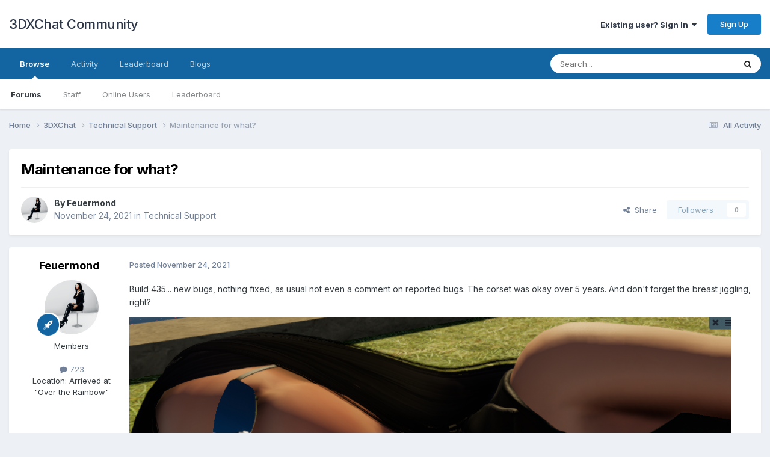

--- FILE ---
content_type: text/html;charset=UTF-8
request_url: https://3dxforum.com/index.php?/topic/13621-maintenance-for-what/
body_size: 13981
content:
<!DOCTYPE html>
<html lang="en-US" dir="ltr">
	<head>
		<meta charset="utf-8">
        
		<title>Maintenance for what? - Technical Support - 3DXChat Community</title>
		
			<!-- Global site tag (gtag.js) - Google Analytics -->
<script async src="https://www.googletagmanager.com/gtag/js?id=G-NDKK69D6SN"></script>
<script>
  window.dataLayer = window.dataLayer || [];
  function gtag(){dataLayer.push(arguments);}
  gtag('js', new Date());

  gtag('config', 'G-NDKK69D6SN');
</script>
		
		
		
		

	<meta name="viewport" content="width=device-width, initial-scale=1">



	<meta name="twitter:card" content="summary_large_image" />


	
		<meta name="twitter:site" content="@3dxchat" />
	



	
		
			
				<meta property="og:title" content="Maintenance for what?">
			
		
	

	
		
			
				<meta property="og:type" content="website">
			
		
	

	
		
			
				<meta property="og:url" content="https://3dxforum.com/index.php?/topic/13621-maintenance-for-what/">
			
		
	

	
		
			
				<meta name="description" content="Build 435... new bugs, nothing fixed, as usual not even a comment on reported bugs. The corset was okay over 5 years. And don&#039;t forget the breast jiggling, right?">
			
		
	

	
		
			
				<meta property="og:description" content="Build 435... new bugs, nothing fixed, as usual not even a comment on reported bugs. The corset was okay over 5 years. And don&#039;t forget the breast jiggling, right?">
			
		
	

	
		
			
				<meta property="og:updated_time" content="2021-11-28T10:31:37Z">
			
		
	

	
		
			
				<meta property="og:image" content="https://3dxforum.com/public/style_images/master/meta_image.png">
			
		
	

	
		
			
				<meta property="og:site_name" content="3DXChat Community">
			
		
	

	
		
			
				<meta property="og:locale" content="en_US">
			
		
	


	
		<link rel="canonical" href="https://3dxforum.com/index.php?/topic/13621-maintenance-for-what/" />
	





<link rel="manifest" href="https://3dxforum.com/index.php?/manifest.webmanifest/">
<meta name="msapplication-config" content="https://3dxforum.com/index.php?/browserconfig.xml/">
<meta name="msapplication-starturl" content="/">
<meta name="application-name" content="3DXChat Community">
<meta name="apple-mobile-web-app-title" content="3DXChat Community">

	<meta name="theme-color" content="#ffffff">










<link rel="preload" href="//3dxforum.com/applications/core/interface/font/fontawesome-webfont.woff2?v=4.7.0" as="font" crossorigin="anonymous">
		


	<link rel="preconnect" href="https://fonts.googleapis.com">
	<link rel="preconnect" href="https://fonts.gstatic.com" crossorigin>
	
		<link href="https://fonts.googleapis.com/css2?family=Inter:wght@300;400;500;600;700&display=swap" rel="stylesheet">
	



	<link rel='stylesheet' href='https://3dxforum.com/uploads/css_built_1/341e4a57816af3ba440d891ca87450ff_framework.css?v=f17d5353501753447989' media='all'>

	<link rel='stylesheet' href='https://3dxforum.com/uploads/css_built_1/05e81b71abe4f22d6eb8d1a929494829_responsive.css?v=f17d5353501753447989' media='all'>

	<link rel='stylesheet' href='https://3dxforum.com/uploads/css_built_1/90eb5adf50a8c640f633d47fd7eb1778_core.css?v=f17d5353501753447989' media='all'>

	<link rel='stylesheet' href='https://3dxforum.com/uploads/css_built_1/5a0da001ccc2200dc5625c3f3934497d_core_responsive.css?v=f17d5353501753447989' media='all'>

	<link rel='stylesheet' href='https://3dxforum.com/uploads/css_built_1/62e269ced0fdab7e30e026f1d30ae516_forums.css?v=f17d5353501753447989' media='all'>

	<link rel='stylesheet' href='https://3dxforum.com/uploads/css_built_1/76e62c573090645fb99a15a363d8620e_forums_responsive.css?v=f17d5353501753447989' media='all'>

	<link rel='stylesheet' href='https://3dxforum.com/uploads/css_built_1/ebdea0c6a7dab6d37900b9190d3ac77b_topics.css?v=f17d5353501753447989' media='all'>





<link rel='stylesheet' href='https://3dxforum.com/uploads/css_built_1/258adbb6e4f3e83cd3b355f84e3fa002_custom.css?v=f17d5353501753447989' media='all'>




		
		

	</head>
	<body class='ipsApp ipsApp_front ipsJS_none ipsClearfix' data-controller='core.front.core.app' data-message="" data-pageApp='forums' data-pageLocation='front' data-pageModule='forums' data-pageController='topic' data-pageID='13621'  >
		
        

        

		<a href='#ipsLayout_mainArea' class='ipsHide' title='Go to main content on this page' accesskey='m'>Jump to content</a>
		





		<div id='ipsLayout_header' class='ipsClearfix'>
			<header>
				<div class='ipsLayout_container'>
					

<a href='https://3dxforum.com/' id='elSiteTitle' accesskey='1'>3DXChat Community</a>

					
						

	<ul id='elUserNav' class='ipsList_inline cSignedOut ipsResponsive_showDesktop'>
		
        
		
        
        
            
            <li id='elSignInLink'>
                <a href='https://3dxforum.com/index.php?/login/' data-ipsMenu-closeOnClick="false" data-ipsMenu id='elUserSignIn'>
                    Existing user? Sign In &nbsp;<i class='fa fa-caret-down'></i>
                </a>
                
<div id='elUserSignIn_menu' class='ipsMenu ipsMenu_auto ipsHide'>
	<form accept-charset='utf-8' method='post' action='https://3dxforum.com/index.php?/login/'>
		<input type="hidden" name="csrfKey" value="e4485f60ea2062163967bdd2193914b8">
		<input type="hidden" name="ref" value="aHR0cHM6Ly8zZHhmb3J1bS5jb20vaW5kZXgucGhwPy90b3BpYy8xMzYyMS1tYWludGVuYW5jZS1mb3Itd2hhdC8=">
		<div data-role="loginForm">
			
			
			
				
<div class="ipsPad ipsForm ipsForm_vertical">
	<h4 class="ipsType_sectionHead">Sign In</h4>
	<br><br>
	<ul class='ipsList_reset'>
		<li class="ipsFieldRow ipsFieldRow_noLabel ipsFieldRow_fullWidth">
			
			
				<input type="email" placeholder="Email Address" name="auth" autocomplete="email">
			
		</li>
		<li class="ipsFieldRow ipsFieldRow_noLabel ipsFieldRow_fullWidth">
			<input type="password" placeholder="Password" name="password" autocomplete="current-password">
		</li>
		<li class="ipsFieldRow ipsFieldRow_checkbox ipsClearfix">
			<span class="ipsCustomInput">
				<input type="checkbox" name="remember_me" id="remember_me_checkbox" value="1" checked aria-checked="true">
				<span></span>
			</span>
			<div class="ipsFieldRow_content">
				<label class="ipsFieldRow_label" for="remember_me_checkbox">Remember me</label>
				<span class="ipsFieldRow_desc">Not recommended on shared computers</span>
			</div>
		</li>
		<li class="ipsFieldRow ipsFieldRow_fullWidth">
			<button type="submit" name="_processLogin" value="usernamepassword" class="ipsButton ipsButton_primary ipsButton_small" id="elSignIn_submit">Sign In</button>
			
				<p class="ipsType_right ipsType_small">
					
						<a href='https://3dxforum.com/index.php?/lostpassword/' data-ipsDialog data-ipsDialog-title='Forgot your password?'>
					
					Forgot your password?</a>
				</p>
			
		</li>
	</ul>
</div>
			
		</div>
	</form>
</div>
            </li>
            
        
		
			<li>
				
					<a href='https://3dxforum.com/index.php?/topic/13398-registration-on-the-forum/' target="_blank" rel="noopener" class='ipsButton ipsButton_normal ipsButton_primary'>Sign Up</a>
				
			</li>
		
	</ul>

						
<ul class='ipsMobileHamburger ipsList_reset ipsResponsive_hideDesktop'>
	<li data-ipsDrawer data-ipsDrawer-drawerElem='#elMobileDrawer'>
		<a href='#' >
			
			
				
			
			
			
			<i class='fa fa-navicon'></i>
		</a>
	</li>
</ul>
					
				</div>
			</header>
			

	<nav data-controller='core.front.core.navBar' class=' ipsResponsive_showDesktop'>
		<div class='ipsNavBar_primary ipsLayout_container '>
			<ul data-role="primaryNavBar" class='ipsClearfix'>
				


	
		
		
			
		
		<li class='ipsNavBar_active' data-active id='elNavSecondary_1' data-role="navBarItem" data-navApp="core" data-navExt="CustomItem">
			
			
				<a href="https://3dxforum.com"  data-navItem-id="1" data-navDefault>
					Browse<span class='ipsNavBar_active__identifier'></span>
				</a>
			
			
				<ul class='ipsNavBar_secondary ' data-role='secondaryNavBar'>
					


	
	

	
		
		
			
		
		<li class='ipsNavBar_active' data-active id='elNavSecondary_10' data-role="navBarItem" data-navApp="forums" data-navExt="Forums">
			
			
				<a href="https://3dxforum.com/index.php"  data-navItem-id="10" data-navDefault>
					Forums<span class='ipsNavBar_active__identifier'></span>
				</a>
			
			
		</li>
	
	

	
	

	
		
		
		<li  id='elNavSecondary_12' data-role="navBarItem" data-navApp="core" data-navExt="StaffDirectory">
			
			
				<a href="https://3dxforum.com/index.php?/staff/"  data-navItem-id="12" >
					Staff<span class='ipsNavBar_active__identifier'></span>
				</a>
			
			
		</li>
	
	

	
		
		
		<li  id='elNavSecondary_13' data-role="navBarItem" data-navApp="core" data-navExt="OnlineUsers">
			
			
				<a href="https://3dxforum.com/index.php?/online/"  data-navItem-id="13" >
					Online Users<span class='ipsNavBar_active__identifier'></span>
				</a>
			
			
		</li>
	
	

	
		
		
		<li  id='elNavSecondary_14' data-role="navBarItem" data-navApp="core" data-navExt="Leaderboard">
			
			
				<a href="https://3dxforum.com/index.php?/leaderboard/"  data-navItem-id="14" >
					Leaderboard<span class='ipsNavBar_active__identifier'></span>
				</a>
			
			
		</li>
	
	

					<li class='ipsHide' id='elNavigationMore_1' data-role='navMore'>
						<a href='#' data-ipsMenu data-ipsMenu-appendTo='#elNavigationMore_1' id='elNavigationMore_1_dropdown'>More <i class='fa fa-caret-down'></i></a>
						<ul class='ipsHide ipsMenu ipsMenu_auto' id='elNavigationMore_1_dropdown_menu' data-role='moreDropdown'></ul>
					</li>
				</ul>
			
		</li>
	
	

	
		
		
		<li  id='elNavSecondary_2' data-role="navBarItem" data-navApp="core" data-navExt="CustomItem">
			
			
				<a href="https://3dxforum.com/index.php?/discover/"  data-navItem-id="2" >
					Activity<span class='ipsNavBar_active__identifier'></span>
				</a>
			
			
				<ul class='ipsNavBar_secondary ipsHide' data-role='secondaryNavBar'>
					


	
		
		
		<li  id='elNavSecondary_4' data-role="navBarItem" data-navApp="core" data-navExt="AllActivity">
			
			
				<a href="https://3dxforum.com/index.php?/discover/"  data-navItem-id="4" >
					All Activity<span class='ipsNavBar_active__identifier'></span>
				</a>
			
			
		</li>
	
	

	
	

	
	

	
	

	
		
		
		<li  id='elNavSecondary_8' data-role="navBarItem" data-navApp="core" data-navExt="Search">
			
			
				<a href="https://3dxforum.com/index.php?/search/"  data-navItem-id="8" >
					Search<span class='ipsNavBar_active__identifier'></span>
				</a>
			
			
		</li>
	
	

	
	

					<li class='ipsHide' id='elNavigationMore_2' data-role='navMore'>
						<a href='#' data-ipsMenu data-ipsMenu-appendTo='#elNavigationMore_2' id='elNavigationMore_2_dropdown'>More <i class='fa fa-caret-down'></i></a>
						<ul class='ipsHide ipsMenu ipsMenu_auto' id='elNavigationMore_2_dropdown_menu' data-role='moreDropdown'></ul>
					</li>
				</ul>
			
		</li>
	
	

	
		
		
		<li  id='elNavSecondary_15' data-role="navBarItem" data-navApp="core" data-navExt="Leaderboard">
			
			
				<a href="https://3dxforum.com/index.php?/leaderboard/"  data-navItem-id="15" >
					Leaderboard<span class='ipsNavBar_active__identifier'></span>
				</a>
			
			
		</li>
	
	

	
		
		
		<li  id='elNavSecondary_16' data-role="navBarItem" data-navApp="blog" data-navExt="Blogs">
			
			
				<a href="https://3dxforum.com/index.php?/blogs/"  data-navItem-id="16" >
					Blogs<span class='ipsNavBar_active__identifier'></span>
				</a>
			
			
		</li>
	
	

				<li class='ipsHide' id='elNavigationMore' data-role='navMore'>
					<a href='#' data-ipsMenu data-ipsMenu-appendTo='#elNavigationMore' id='elNavigationMore_dropdown'>More</a>
					<ul class='ipsNavBar_secondary ipsHide' data-role='secondaryNavBar'>
						<li class='ipsHide' id='elNavigationMore_more' data-role='navMore'>
							<a href='#' data-ipsMenu data-ipsMenu-appendTo='#elNavigationMore_more' id='elNavigationMore_more_dropdown'>More <i class='fa fa-caret-down'></i></a>
							<ul class='ipsHide ipsMenu ipsMenu_auto' id='elNavigationMore_more_dropdown_menu' data-role='moreDropdown'></ul>
						</li>
					</ul>
				</li>
			</ul>
			

	<div id="elSearchWrapper">
		<div id='elSearch' data-controller="core.front.core.quickSearch">
			<form accept-charset='utf-8' action='//3dxforum.com/index.php?/search/&amp;do=quicksearch' method='post'>
                <input type='search' id='elSearchField' placeholder='Search...' name='q' autocomplete='off' aria-label='Search'>
                <details class='cSearchFilter'>
                    <summary class='cSearchFilter__text'></summary>
                    <ul class='cSearchFilter__menu'>
                        
                        <li><label><input type="radio" name="type" value="all" ><span class='cSearchFilter__menuText'>Everywhere</span></label></li>
                        
                            
                                <li><label><input type="radio" name="type" value='contextual_{&quot;type&quot;:&quot;forums_topic&quot;,&quot;nodes&quot;:11}' checked><span class='cSearchFilter__menuText'>This Forum</span></label></li>
                            
                                <li><label><input type="radio" name="type" value='contextual_{&quot;type&quot;:&quot;forums_topic&quot;,&quot;item&quot;:13621}' checked><span class='cSearchFilter__menuText'>This Topic</span></label></li>
                            
                        
                        
                            <li><label><input type="radio" name="type" value="core_statuses_status"><span class='cSearchFilter__menuText'>Status Updates</span></label></li>
                        
                            <li><label><input type="radio" name="type" value="forums_topic"><span class='cSearchFilter__menuText'>Topics</span></label></li>
                        
                            <li><label><input type="radio" name="type" value="blog_entry"><span class='cSearchFilter__menuText'>Blog Entries</span></label></li>
                        
                            <li><label><input type="radio" name="type" value="cms_pages_pageitem"><span class='cSearchFilter__menuText'>Pages</span></label></li>
                        
                            <li><label><input type="radio" name="type" value="cms_records1"><span class='cSearchFilter__menuText'>Article</span></label></li>
                        
                            <li><label><input type="radio" name="type" value="core_members"><span class='cSearchFilter__menuText'>Members</span></label></li>
                        
                    </ul>
                </details>
				<button class='cSearchSubmit' type="submit" aria-label='Search'><i class="fa fa-search"></i></button>
			</form>
		</div>
	</div>

		</div>
	</nav>

			
<ul id='elMobileNav' class='ipsResponsive_hideDesktop' data-controller='core.front.core.mobileNav'>
	
		
			
			
				
				
			
				
					<li id='elMobileBreadcrumb'>
						<a href='https://3dxforum.com/index.php?/forum/11-technical-support/'>
							<span>Technical Support</span>
						</a>
					</li>
				
				
			
				
				
			
		
	
	
	
	<li >
		<a data-action="defaultStream" href='https://3dxforum.com/index.php?/discover/'><i class="fa fa-newspaper-o" aria-hidden="true"></i></a>
	</li>

	

	
		<li class='ipsJS_show'>
			<a href='https://3dxforum.com/index.php?/search/'><i class='fa fa-search'></i></a>
		</li>
	
</ul>
		</div>
		<main id='ipsLayout_body' class='ipsLayout_container'>
			<div id='ipsLayout_contentArea'>
				<div id='ipsLayout_contentWrapper'>
					
<nav class='ipsBreadcrumb ipsBreadcrumb_top ipsFaded_withHover'>
	

	<ul class='ipsList_inline ipsPos_right'>
		
		<li >
			<a data-action="defaultStream" class='ipsType_light '  href='https://3dxforum.com/index.php?/discover/'><i class="fa fa-newspaper-o" aria-hidden="true"></i> <span>All Activity</span></a>
		</li>
		
	</ul>

	<ul data-role="breadcrumbList">
		<li>
			<a title="Home" href='https://3dxforum.com/'>
				<span>Home <i class='fa fa-angle-right'></i></span>
			</a>
		</li>
		
		
			<li>
				
					<a href='https://3dxforum.com/index.php?/forum/28-3dxchat/'>
						<span>3DXChat <i class='fa fa-angle-right' aria-hidden="true"></i></span>
					</a>
				
			</li>
		
			<li>
				
					<a href='https://3dxforum.com/index.php?/forum/11-technical-support/'>
						<span>Technical Support <i class='fa fa-angle-right' aria-hidden="true"></i></span>
					</a>
				
			</li>
		
			<li>
				
					Maintenance for what?
				
			</li>
		
	</ul>
</nav>
					
					<div id='ipsLayout_mainArea'>
						
						
						
						

	




						



<div class="ipsPageHeader ipsResponsive_pull ipsBox ipsPadding sm:ipsPadding:half ipsMargin_bottom">
		
	
	<div class="ipsFlex ipsFlex-ai:center ipsFlex-fw:wrap ipsGap:4">
		<div class="ipsFlex-flex:11">
			<h1 class="ipsType_pageTitle ipsContained_container">
				

				
				
					<span class="ipsType_break ipsContained">
						<span>Maintenance for what?</span>
					</span>
				
			</h1>
			
			
		</div>
		
	</div>
	<hr class="ipsHr">
<div class="ipsPageHeader__meta ipsFlex ipsFlex-jc:between ipsFlex-ai:center ipsFlex-fw:wrap ipsGap:3">
		<div class="ipsFlex-flex:11">
			<div class="ipsPhotoPanel ipsPhotoPanel_mini ipsPhotoPanel_notPhone ipsClearfix">
				


	<a href="https://3dxforum.com/index.php?/profile/7642-feuermond/" rel="nofollow" data-ipsHover data-ipsHover-width="370" data-ipsHover-target="https://3dxforum.com/index.php?/profile/7642-feuermond/&amp;do=hovercard" class="ipsUserPhoto ipsUserPhoto_mini" title="Go to Feuermond's profile">
		<img src='https://3dxforum.com/uploads/monthly_2020_06/MoonProfile12_FrameTT2500.thumb.png.03685a33bc87400448fd66f79c87578f.png' alt='Feuermond' loading="lazy">
	</a>

				<div>
					<p class="ipsType_reset ipsType_blendLinks">
						<span class="ipsType_normal">
						
							<strong>By 


<a href='https://3dxforum.com/index.php?/profile/7642-feuermond/' rel="nofollow" data-ipsHover data-ipsHover-width='370' data-ipsHover-target='https://3dxforum.com/index.php?/profile/7642-feuermond/&amp;do=hovercard&amp;referrer=https%253A%252F%252F3dxforum.com%252Findex.php%253F%252Ftopic%252F13621-maintenance-for-what%252F' title="Go to Feuermond's profile" class="ipsType_break">Feuermond</a></strong><br><span class="ipsType_light"><time datetime='2021-11-24T15:31:30Z' title='11/24/2021 03:31  PM' data-short='4 yr'>November 24, 2021</time> in <a href="https://3dxforum.com/index.php?/forum/11-technical-support/">Technical Support</a></span>
						
						</span>
					</p>
				</div>
			</div>
		</div>
		
			<div class="ipsFlex-flex:01 ipsResponsive_hidePhone">
				<div class="ipsShareLinks">
					
						


    <a href='#elShareItem_1253104666_menu' id='elShareItem_1253104666' data-ipsMenu class='ipsShareButton ipsButton ipsButton_verySmall ipsButton_link ipsButton_link--light'>
        <span><i class='fa fa-share-alt'></i></span> &nbsp;Share
    </a>

    <div class='ipsPadding ipsMenu ipsMenu_normal ipsHide' id='elShareItem_1253104666_menu' data-controller="core.front.core.sharelink">
        
        
        <span data-ipsCopy data-ipsCopy-flashmessage>
            <a href="https://3dxforum.com/index.php?/topic/13621-maintenance-for-what/" class="ipsButton ipsButton_light ipsButton_small ipsButton_fullWidth" data-role="copyButton" data-clipboard-text="https://3dxforum.com/index.php?/topic/13621-maintenance-for-what/" data-ipstooltip title='Copy Link to Clipboard'><i class="fa fa-clone"></i> https://3dxforum.com/index.php?/topic/13621-maintenance-for-what/</a>
        </span>
        <ul class='ipsShareLinks ipsMargin_top:half'>
            
                <li>
<a href="https://x.com/share?url=https%3A%2F%2F3dxforum.com%2Findex.php%3F%2Ftopic%2F13621-maintenance-for-what%2F" class="cShareLink cShareLink_x" target="_blank" data-role="shareLink" title='Share on X' data-ipsTooltip rel='nofollow noopener'>
    <i class="fa fa-x"></i>
</a></li>
            
                <li>
<a href="https://www.facebook.com/sharer/sharer.php?u=https%3A%2F%2F3dxforum.com%2Findex.php%3F%2Ftopic%2F13621-maintenance-for-what%2F" class="cShareLink cShareLink_facebook" target="_blank" data-role="shareLink" title='Share on Facebook' data-ipsTooltip rel='noopener nofollow'>
	<i class="fa fa-facebook"></i>
</a></li>
            
                <li>
<a href="https://www.reddit.com/submit?url=https%3A%2F%2F3dxforum.com%2Findex.php%3F%2Ftopic%2F13621-maintenance-for-what%2F&amp;title=Maintenance+for+what%3F" rel="nofollow noopener" class="cShareLink cShareLink_reddit" target="_blank" title='Share on Reddit' data-ipsTooltip>
	<i class="fa fa-reddit"></i>
</a></li>
            
                <li>
<a href="https://pinterest.com/pin/create/button/?url=https://3dxforum.com/index.php?/topic/13621-maintenance-for-what/&amp;media=" class="cShareLink cShareLink_pinterest" rel="nofollow noopener" target="_blank" data-role="shareLink" title='Share on Pinterest' data-ipsTooltip>
	<i class="fa fa-pinterest"></i>
</a></li>
            
        </ul>
        
            <hr class='ipsHr'>
            <button class='ipsHide ipsButton ipsButton_verySmall ipsButton_light ipsButton_fullWidth ipsMargin_top:half' data-controller='core.front.core.webshare' data-role='webShare' data-webShareTitle='Maintenance for what?' data-webShareText='Maintenance for what?' data-webShareUrl='https://3dxforum.com/index.php?/topic/13621-maintenance-for-what/'>More sharing options...</button>
        
    </div>

					
					
                    

					



					

<div data-followApp='forums' data-followArea='topic' data-followID='13621' data-controller='core.front.core.followButton'>
	

	<a href='https://3dxforum.com/index.php?/login/' rel="nofollow" class="ipsFollow ipsPos_middle ipsButton ipsButton_light ipsButton_verySmall ipsButton_disabled" data-role="followButton" data-ipsTooltip title='Sign in to follow this'>
		<span>Followers</span>
		<span class='ipsCommentCount'>0</span>
	</a>

</div>
				</div>
			</div>
					
	</div>
	
	
</div>








<div class="ipsClearfix">
	<ul class="ipsToolList ipsToolList_horizontal ipsClearfix ipsSpacer_both ipsResponsive_hidePhone">
		
		
		
	</ul>
</div>

<div id="comments" data-controller="core.front.core.commentFeed,forums.front.topic.view, core.front.core.ignoredComments" data-autopoll data-baseurl="https://3dxforum.com/index.php?/topic/13621-maintenance-for-what/" data-lastpage data-feedid="topic-13621" class="cTopic ipsClear ipsSpacer_top">
	
			
	

	

<div data-controller='core.front.core.recommendedComments' data-url='https://3dxforum.com/index.php?/topic/13621-maintenance-for-what/&amp;recommended=comments' class='ipsRecommendedComments ipsHide'>
	<div data-role="recommendedComments">
		<h2 class='ipsType_sectionHead ipsType_large ipsType_bold ipsMargin_bottom'>Recommended Posts</h2>
		
	</div>
</div>
	
	<div id="elPostFeed" data-role="commentFeed" data-controller="core.front.core.moderation" >
		<form action="https://3dxforum.com/index.php?/topic/13621-maintenance-for-what/&amp;csrfKey=e4485f60ea2062163967bdd2193914b8&amp;do=multimodComment" method="post" data-ipspageaction data-role="moderationTools">
			
			
				

					

					
					



<a id='findComment-435214'></a>
<a id='comment-435214'></a>
<article  id='elComment_435214' class='cPost ipsBox ipsResponsive_pull  ipsComment  ipsComment_parent ipsClearfix ipsClear ipsColumns ipsColumns_noSpacing ipsColumns_collapsePhone    '>
	

	

	<div class='cAuthorPane_mobile ipsResponsive_showPhone'>
		<div class='cAuthorPane_photo'>
			<div class='cAuthorPane_photoWrap'>
				


	<a href="https://3dxforum.com/index.php?/profile/7642-feuermond/" rel="nofollow" data-ipsHover data-ipsHover-width="370" data-ipsHover-target="https://3dxforum.com/index.php?/profile/7642-feuermond/&amp;do=hovercard" class="ipsUserPhoto ipsUserPhoto_large" title="Go to Feuermond's profile">
		<img src='https://3dxforum.com/uploads/monthly_2020_06/MoonProfile12_FrameTT2500.thumb.png.03685a33bc87400448fd66f79c87578f.png' alt='Feuermond' loading="lazy">
	</a>

				
				
					<a href="https://3dxforum.com/index.php?/profile/7642-feuermond/badges/" rel="nofollow">
						
<img src='https://3dxforum.com/uploads/set_resources_1/84c1e40ea0e759e3f1505eb1788ddf3c_default_rank.png' loading="lazy" alt="Advanced Member" class="cAuthorPane_badge cAuthorPane_badge--rank ipsOutline ipsOutline:2px" data-ipsTooltip title="Rank: Advanced Member (3/3)">
					</a>
				
			</div>
		</div>
		<div class='cAuthorPane_content'>
			<h3 class='ipsType_sectionHead cAuthorPane_author ipsType_break ipsType_blendLinks ipsFlex ipsFlex-ai:center'>
				


<a href='https://3dxforum.com/index.php?/profile/7642-feuermond/' rel="nofollow" data-ipsHover data-ipsHover-width='370' data-ipsHover-target='https://3dxforum.com/index.php?/profile/7642-feuermond/&amp;do=hovercard&amp;referrer=https%253A%252F%252F3dxforum.com%252Findex.php%253F%252Ftopic%252F13621-maintenance-for-what%252F' title="Go to Feuermond's profile" class="ipsType_break">Feuermond</a>
			</h3>
			<div class='ipsType_light ipsType_reset'>
			    <a href='https://3dxforum.com/index.php?/topic/13621-maintenance-for-what/#findComment-435214' rel="nofollow" class='ipsType_blendLinks'>Posted <time datetime='2021-11-24T15:31:30Z' title='11/24/2021 03:31  PM' data-short='4 yr'>November 24, 2021</time></a>
				
			</div>
		</div>
	</div>
	<aside class='ipsComment_author cAuthorPane ipsColumn ipsColumn_medium ipsResponsive_hidePhone'>
		<h3 class='ipsType_sectionHead cAuthorPane_author ipsType_blendLinks ipsType_break'><strong>


<a href='https://3dxforum.com/index.php?/profile/7642-feuermond/' rel="nofollow" data-ipsHover data-ipsHover-width='370' data-ipsHover-target='https://3dxforum.com/index.php?/profile/7642-feuermond/&amp;do=hovercard&amp;referrer=https%253A%252F%252F3dxforum.com%252Findex.php%253F%252Ftopic%252F13621-maintenance-for-what%252F' title="Go to Feuermond's profile" class="ipsType_break">Feuermond</a></strong>
			
		</h3>
		<ul class='cAuthorPane_info ipsList_reset'>
			<li data-role='photo' class='cAuthorPane_photo'>
				<div class='cAuthorPane_photoWrap'>
					


	<a href="https://3dxforum.com/index.php?/profile/7642-feuermond/" rel="nofollow" data-ipsHover data-ipsHover-width="370" data-ipsHover-target="https://3dxforum.com/index.php?/profile/7642-feuermond/&amp;do=hovercard" class="ipsUserPhoto ipsUserPhoto_large" title="Go to Feuermond's profile">
		<img src='https://3dxforum.com/uploads/monthly_2020_06/MoonProfile12_FrameTT2500.thumb.png.03685a33bc87400448fd66f79c87578f.png' alt='Feuermond' loading="lazy">
	</a>

					
					
						
<img src='https://3dxforum.com/uploads/set_resources_1/84c1e40ea0e759e3f1505eb1788ddf3c_default_rank.png' loading="lazy" alt="Advanced Member" class="cAuthorPane_badge cAuthorPane_badge--rank ipsOutline ipsOutline:2px" data-ipsTooltip title="Rank: Advanced Member (3/3)">
					
				</div>
			</li>
			
				<li data-role='group'>Members</li>
				
			
			
				<li data-role='stats' class='ipsMargin_top'>
					<ul class="ipsList_reset ipsType_light ipsFlex ipsFlex-ai:center ipsFlex-jc:center ipsGap_row:2 cAuthorPane_stats">
						<li>
							
								<a href="https://3dxforum.com/index.php?/profile/7642-feuermond/content/" rel="nofollow" title="723 posts" data-ipsTooltip class="ipsType_blendLinks">
							
								<i class="fa fa-comment"></i> 723
							
								</a>
							
						</li>
						
					</ul>
				</li>
			
			
				

	
	<li data-role='custom-field' class='ipsResponsive_hidePhone ipsType_break'>
		
<span class='ft'>Location</span><span class='fc'>: Arrieved at &quot;Over the Rainbow&quot;</span>
	</li>
	

			
		</ul>
	</aside>
	<div class='ipsColumn ipsColumn_fluid ipsMargin:none'>
		

<div id='comment-435214_wrap' data-controller='core.front.core.comment' data-commentApp='forums' data-commentType='forums' data-commentID="435214" data-quoteData='{&quot;userid&quot;:7642,&quot;username&quot;:&quot;Feuermond&quot;,&quot;timestamp&quot;:1637767890,&quot;contentapp&quot;:&quot;forums&quot;,&quot;contenttype&quot;:&quot;forums&quot;,&quot;contentid&quot;:13621,&quot;contentclass&quot;:&quot;forums_Topic&quot;,&quot;contentcommentid&quot;:435214}' class='ipsComment_content ipsType_medium'>

	<div class='ipsComment_meta ipsType_light ipsFlex ipsFlex-ai:center ipsFlex-jc:between ipsFlex-fd:row-reverse'>
		<div class='ipsType_light ipsType_reset ipsType_blendLinks ipsComment_toolWrap'>
			<div class='ipsResponsive_hidePhone ipsComment_badges'>
				<ul class='ipsList_reset ipsFlex ipsFlex-jc:end ipsFlex-fw:wrap ipsGap:2 ipsGap_row:1'>
					
					
					
					
					
				</ul>
			</div>
			<ul class='ipsList_reset ipsComment_tools'>
				<li>
					<a href='#elControls_435214_menu' class='ipsComment_ellipsis' id='elControls_435214' title='More options...' data-ipsMenu data-ipsMenu-appendTo='#comment-435214_wrap'><i class='fa fa-ellipsis-h'></i></a>
					<ul id='elControls_435214_menu' class='ipsMenu ipsMenu_narrow ipsHide'>
						
						
                        
						
						
						
							
								
							
							
							
							
							
							
						
					</ul>
				</li>
				
			</ul>
		</div>

		<div class='ipsType_reset ipsResponsive_hidePhone'>
		   
		   Posted <time datetime='2021-11-24T15:31:30Z' title='11/24/2021 03:31  PM' data-short='4 yr'>November 24, 2021</time>
		   
			
			<span class='ipsResponsive_hidePhone'>
				
				
			</span>
		</div>
	</div>

	

    

	<div class='cPost_contentWrap'>
		
		<div data-role='commentContent' class='ipsType_normal ipsType_richText ipsPadding_bottom ipsContained' data-controller='core.front.core.lightboxedImages'>
			<p>
	Build 435... new bugs, nothing fixed, as usual not even a comment on reported bugs. The corset was okay over 5 years. And don't forget the breast jiggling, right?
</p>

<p>
	<a class="ipsAttachLink ipsAttachLink_image" href="https://3dxforum.com/uploads/monthly_2021_11/image.png.a6807631bcf589264f8c22d774c3b0a5.png" data-fileid="42038" data-fileext="png" rel=""><img class="ipsImage ipsImage_thumbnailed" data-fileid="42038" data-ratio="62.10" width="1000" alt="image.thumb.png.31585796d2a1835f32ab8ea5f10ba17a.png" src="https://3dxforum.com/uploads/monthly_2021_11/image.thumb.png.31585796d2a1835f32ab8ea5f10ba17a.png" /></a>
</p>


			
		</div>

		

		
	</div>

	
    
</div>
	</div>
</article>
					
					
					
				

					

					
					



<a id='findComment-435231'></a>
<a id='comment-435231'></a>
<article  id='elComment_435231' class='cPost ipsBox ipsResponsive_pull  ipsComment  ipsComment_parent ipsClearfix ipsClear ipsColumns ipsColumns_noSpacing ipsColumns_collapsePhone    '>
	

	

	<div class='cAuthorPane_mobile ipsResponsive_showPhone'>
		<div class='cAuthorPane_photo'>
			<div class='cAuthorPane_photoWrap'>
				


	<a href="https://3dxforum.com/index.php?/profile/7977-robi/" rel="nofollow" data-ipsHover data-ipsHover-width="370" data-ipsHover-target="https://3dxforum.com/index.php?/profile/7977-robi/&amp;do=hovercard" class="ipsUserPhoto ipsUserPhoto_large" title="Go to Robi's profile">
		<img src='https://3dxforum.com/uploads/profile/photo-thumb-7977.jpg' alt='Robi' loading="lazy">
	</a>

				
				
					<a href="https://3dxforum.com/index.php?/profile/7977-robi/badges/" rel="nofollow">
						
<img src='https://3dxforum.com/uploads/set_resources_1/84c1e40ea0e759e3f1505eb1788ddf3c_default_rank.png' loading="lazy" alt="Advanced Member" class="cAuthorPane_badge cAuthorPane_badge--rank ipsOutline ipsOutline:2px" data-ipsTooltip title="Rank: Advanced Member (3/3)">
					</a>
				
			</div>
		</div>
		<div class='cAuthorPane_content'>
			<h3 class='ipsType_sectionHead cAuthorPane_author ipsType_break ipsType_blendLinks ipsFlex ipsFlex-ai:center'>
				


<a href='https://3dxforum.com/index.php?/profile/7977-robi/' rel="nofollow" data-ipsHover data-ipsHover-width='370' data-ipsHover-target='https://3dxforum.com/index.php?/profile/7977-robi/&amp;do=hovercard&amp;referrer=https%253A%252F%252F3dxforum.com%252Findex.php%253F%252Ftopic%252F13621-maintenance-for-what%252F' title="Go to Robi's profile" class="ipsType_break">Robi</a>
			</h3>
			<div class='ipsType_light ipsType_reset'>
			    <a href='https://3dxforum.com/index.php?/topic/13621-maintenance-for-what/#findComment-435231' rel="nofollow" class='ipsType_blendLinks'>Posted <time datetime='2021-11-24T18:11:22Z' title='11/24/2021 06:11  PM' data-short='4 yr'>November 24, 2021</time></a>
				
			</div>
		</div>
	</div>
	<aside class='ipsComment_author cAuthorPane ipsColumn ipsColumn_medium ipsResponsive_hidePhone'>
		<h3 class='ipsType_sectionHead cAuthorPane_author ipsType_blendLinks ipsType_break'><strong>


<a href='https://3dxforum.com/index.php?/profile/7977-robi/' rel="nofollow" data-ipsHover data-ipsHover-width='370' data-ipsHover-target='https://3dxforum.com/index.php?/profile/7977-robi/&amp;do=hovercard&amp;referrer=https%253A%252F%252F3dxforum.com%252Findex.php%253F%252Ftopic%252F13621-maintenance-for-what%252F' title="Go to Robi's profile" class="ipsType_break">Robi</a></strong>
			
		</h3>
		<ul class='cAuthorPane_info ipsList_reset'>
			<li data-role='photo' class='cAuthorPane_photo'>
				<div class='cAuthorPane_photoWrap'>
					


	<a href="https://3dxforum.com/index.php?/profile/7977-robi/" rel="nofollow" data-ipsHover data-ipsHover-width="370" data-ipsHover-target="https://3dxforum.com/index.php?/profile/7977-robi/&amp;do=hovercard" class="ipsUserPhoto ipsUserPhoto_large" title="Go to Robi's profile">
		<img src='https://3dxforum.com/uploads/profile/photo-thumb-7977.jpg' alt='Robi' loading="lazy">
	</a>

					
					
						
<img src='https://3dxforum.com/uploads/set_resources_1/84c1e40ea0e759e3f1505eb1788ddf3c_default_rank.png' loading="lazy" alt="Advanced Member" class="cAuthorPane_badge cAuthorPane_badge--rank ipsOutline ipsOutline:2px" data-ipsTooltip title="Rank: Advanced Member (3/3)">
					
				</div>
			</li>
			
				<li data-role='group'>Members</li>
				
			
			
				<li data-role='stats' class='ipsMargin_top'>
					<ul class="ipsList_reset ipsType_light ipsFlex ipsFlex-ai:center ipsFlex-jc:center ipsGap_row:2 cAuthorPane_stats">
						<li>
							
								<a href="https://3dxforum.com/index.php?/profile/7977-robi/content/" rel="nofollow" title="491 posts" data-ipsTooltip class="ipsType_blendLinks">
							
								<i class="fa fa-comment"></i> 491
							
								</a>
							
						</li>
						
					</ul>
				</li>
			
			
				

			
		</ul>
	</aside>
	<div class='ipsColumn ipsColumn_fluid ipsMargin:none'>
		

<div id='comment-435231_wrap' data-controller='core.front.core.comment' data-commentApp='forums' data-commentType='forums' data-commentID="435231" data-quoteData='{&quot;userid&quot;:7977,&quot;username&quot;:&quot;Robi&quot;,&quot;timestamp&quot;:1637777482,&quot;contentapp&quot;:&quot;forums&quot;,&quot;contenttype&quot;:&quot;forums&quot;,&quot;contentid&quot;:13621,&quot;contentclass&quot;:&quot;forums_Topic&quot;,&quot;contentcommentid&quot;:435231}' class='ipsComment_content ipsType_medium'>

	<div class='ipsComment_meta ipsType_light ipsFlex ipsFlex-ai:center ipsFlex-jc:between ipsFlex-fd:row-reverse'>
		<div class='ipsType_light ipsType_reset ipsType_blendLinks ipsComment_toolWrap'>
			<div class='ipsResponsive_hidePhone ipsComment_badges'>
				<ul class='ipsList_reset ipsFlex ipsFlex-jc:end ipsFlex-fw:wrap ipsGap:2 ipsGap_row:1'>
					
					
					
					
					
				</ul>
			</div>
			<ul class='ipsList_reset ipsComment_tools'>
				<li>
					<a href='#elControls_435231_menu' class='ipsComment_ellipsis' id='elControls_435231' title='More options...' data-ipsMenu data-ipsMenu-appendTo='#comment-435231_wrap'><i class='fa fa-ellipsis-h'></i></a>
					<ul id='elControls_435231_menu' class='ipsMenu ipsMenu_narrow ipsHide'>
						
						
                        
						
						
						
							
								
							
							
							
							
							
							
						
					</ul>
				</li>
				
			</ul>
		</div>

		<div class='ipsType_reset ipsResponsive_hidePhone'>
		   
		   Posted <time datetime='2021-11-24T18:11:22Z' title='11/24/2021 06:11  PM' data-short='4 yr'>November 24, 2021</time>
		   
			
			<span class='ipsResponsive_hidePhone'>
				
				
			</span>
		</div>
	</div>

	

    

	<div class='cPost_contentWrap'>
		
		<div data-role='commentContent' class='ipsType_normal ipsType_richText ipsPadding_bottom ipsContained' data-controller='core.front.core.lightboxedImages'>
			<p>
	Think maintenance is only for the server stability and not to fix bugs
</p>


			
		</div>

		
			<div class='ipsItemControls'>
				
					
						

	<div data-controller='core.front.core.reaction' class='ipsItemControls_right ipsClearfix '>	
		<div class='ipsReact ipsPos_right'>
			
				
				<div class='ipsReact_blurb ' data-role='reactionBlurb'>
					
						

	
	<ul class='ipsReact_reactions'>
		
			<li class="ipsReact_overview ipsType_blendLinks">
				
<a href='https://3dxforum.com/index.php?/profile/23372-xizi/' rel="nofollow" data-ipsHover data-ipsHover-width="370" data-ipsHover-target='https://3dxforum.com/index.php?/profile/23372-xizi/&amp;do=hovercard' title="Go to Xizi's profile" class="ipsType_break">Xizi</a> and 
<a href='https://3dxforum.com/index.php?/profile/1-gizmo/' rel="nofollow" data-ipsHover data-ipsHover-width="370" data-ipsHover-target='https://3dxforum.com/index.php?/profile/1-gizmo/&amp;do=hovercard' title="Go to Gizmo's profile" class="ipsType_break">Gizmo</a>
			</li>
		
		
			
				
				<li class='ipsReact_reactCount'>
					
						<a href='https://3dxforum.com/index.php?/topic/13621-maintenance-for-what/&amp;do=showReactionsComment&amp;comment=435231&amp;reaction=1' data-ipsDialog data-ipsDialog-size='medium' data-ipsDialog-title='See who reacted to this' data-ipsTooltip data-ipsTooltip-label="<strong>Like</strong><br>Loading..." data-ipsTooltip-ajax="https://3dxforum.com/index.php?/topic/13621-maintenance-for-what/&amp;do=showReactionsComment&amp;comment=435231&amp;reaction=1&amp;tooltip=1" data-ipsTooltip-safe title="See who reacted &quot;Like&quot;">
					
							<span>
								<img src='https://3dxforum.com/uploads/reactions/react_like.png' alt="Like" loading="lazy">
							</span>
							<span>
								2
							</span>
					
						</a>
					
				</li>
			
		
	</ul>

					
				</div>
			
			
			
		</div>
	</div>

					
				
				<ul class='ipsComment_controls ipsClearfix ipsItemControls_left' data-role="commentControls">
					
						
						
						
						
												
					
					<li class='ipsHide' data-role='commentLoading'>
						<span class='ipsLoading ipsLoading_tiny ipsLoading_noAnim'></span>
					</li>
				</ul>
			</div>
		

		
	</div>

	
    
</div>
	</div>
</article>
					
					
					
				

					

					
					



<a id='findComment-435239'></a>
<a id='comment-435239'></a>
<article  id='elComment_435239' class='cPost ipsBox ipsResponsive_pull  ipsComment  ipsComment_parent ipsClearfix ipsClear ipsColumns ipsColumns_noSpacing ipsColumns_collapsePhone    '>
	

	

	<div class='cAuthorPane_mobile ipsResponsive_showPhone'>
		<div class='cAuthorPane_photo'>
			<div class='cAuthorPane_photoWrap'>
				


	<a href="https://3dxforum.com/index.php?/profile/6353-leathium/" rel="nofollow" data-ipsHover data-ipsHover-width="370" data-ipsHover-target="https://3dxforum.com/index.php?/profile/6353-leathium/&amp;do=hovercard" class="ipsUserPhoto ipsUserPhoto_large" title="Go to Leathium's profile">
		<img src='https://3dxforum.com/uploads/monthly_2020_05/377160_20200205103106_1.thumb.jpg.57bfe1a068bea30094db4c2e05b7ac2a.jpg' alt='Leathium' loading="lazy">
	</a>

				
				
					<a href="https://3dxforum.com/index.php?/profile/6353-leathium/badges/" rel="nofollow">
						
<img src='https://3dxforum.com/uploads/set_resources_1/84c1e40ea0e759e3f1505eb1788ddf3c_default_rank.png' loading="lazy" alt="Advanced Member" class="cAuthorPane_badge cAuthorPane_badge--rank ipsOutline ipsOutline:2px" data-ipsTooltip title="Rank: Advanced Member (3/3)">
					</a>
				
			</div>
		</div>
		<div class='cAuthorPane_content'>
			<h3 class='ipsType_sectionHead cAuthorPane_author ipsType_break ipsType_blendLinks ipsFlex ipsFlex-ai:center'>
				


<a href='https://3dxforum.com/index.php?/profile/6353-leathium/' rel="nofollow" data-ipsHover data-ipsHover-width='370' data-ipsHover-target='https://3dxforum.com/index.php?/profile/6353-leathium/&amp;do=hovercard&amp;referrer=https%253A%252F%252F3dxforum.com%252Findex.php%253F%252Ftopic%252F13621-maintenance-for-what%252F' title="Go to Leathium's profile" class="ipsType_break">Leathium</a>
			</h3>
			<div class='ipsType_light ipsType_reset'>
			    <a href='https://3dxforum.com/index.php?/topic/13621-maintenance-for-what/#findComment-435239' rel="nofollow" class='ipsType_blendLinks'>Posted <time datetime='2021-11-24T18:38:00Z' title='11/24/2021 06:38  PM' data-short='4 yr'>November 24, 2021</time></a>
				
			</div>
		</div>
	</div>
	<aside class='ipsComment_author cAuthorPane ipsColumn ipsColumn_medium ipsResponsive_hidePhone'>
		<h3 class='ipsType_sectionHead cAuthorPane_author ipsType_blendLinks ipsType_break'><strong>


<a href='https://3dxforum.com/index.php?/profile/6353-leathium/' rel="nofollow" data-ipsHover data-ipsHover-width='370' data-ipsHover-target='https://3dxforum.com/index.php?/profile/6353-leathium/&amp;do=hovercard&amp;referrer=https%253A%252F%252F3dxforum.com%252Findex.php%253F%252Ftopic%252F13621-maintenance-for-what%252F' title="Go to Leathium's profile" class="ipsType_break">Leathium</a></strong>
			
		</h3>
		<ul class='cAuthorPane_info ipsList_reset'>
			<li data-role='photo' class='cAuthorPane_photo'>
				<div class='cAuthorPane_photoWrap'>
					


	<a href="https://3dxforum.com/index.php?/profile/6353-leathium/" rel="nofollow" data-ipsHover data-ipsHover-width="370" data-ipsHover-target="https://3dxforum.com/index.php?/profile/6353-leathium/&amp;do=hovercard" class="ipsUserPhoto ipsUserPhoto_large" title="Go to Leathium's profile">
		<img src='https://3dxforum.com/uploads/monthly_2020_05/377160_20200205103106_1.thumb.jpg.57bfe1a068bea30094db4c2e05b7ac2a.jpg' alt='Leathium' loading="lazy">
	</a>

					
					
						
<img src='https://3dxforum.com/uploads/set_resources_1/84c1e40ea0e759e3f1505eb1788ddf3c_default_rank.png' loading="lazy" alt="Advanced Member" class="cAuthorPane_badge cAuthorPane_badge--rank ipsOutline ipsOutline:2px" data-ipsTooltip title="Rank: Advanced Member (3/3)">
					
				</div>
			</li>
			
				<li data-role='group'>Members</li>
				
			
			
				<li data-role='stats' class='ipsMargin_top'>
					<ul class="ipsList_reset ipsType_light ipsFlex ipsFlex-ai:center ipsFlex-jc:center ipsGap_row:2 cAuthorPane_stats">
						<li>
							
								<a href="https://3dxforum.com/index.php?/profile/6353-leathium/content/" rel="nofollow" title="851 posts" data-ipsTooltip class="ipsType_blendLinks">
							
								<i class="fa fa-comment"></i> 851
							
								</a>
							
						</li>
						
					</ul>
				</li>
			
			
				

	
	<li data-role='custom-field' class='ipsResponsive_hidePhone ipsType_break'>
		
<span class='ft'>Location</span><span class='fc'>Der pewl - UK</span>
	</li>
	

			
		</ul>
	</aside>
	<div class='ipsColumn ipsColumn_fluid ipsMargin:none'>
		

<div id='comment-435239_wrap' data-controller='core.front.core.comment' data-commentApp='forums' data-commentType='forums' data-commentID="435239" data-quoteData='{&quot;userid&quot;:6353,&quot;username&quot;:&quot;Leathium&quot;,&quot;timestamp&quot;:1637779080,&quot;contentapp&quot;:&quot;forums&quot;,&quot;contenttype&quot;:&quot;forums&quot;,&quot;contentid&quot;:13621,&quot;contentclass&quot;:&quot;forums_Topic&quot;,&quot;contentcommentid&quot;:435239}' class='ipsComment_content ipsType_medium'>

	<div class='ipsComment_meta ipsType_light ipsFlex ipsFlex-ai:center ipsFlex-jc:between ipsFlex-fd:row-reverse'>
		<div class='ipsType_light ipsType_reset ipsType_blendLinks ipsComment_toolWrap'>
			<div class='ipsResponsive_hidePhone ipsComment_badges'>
				<ul class='ipsList_reset ipsFlex ipsFlex-jc:end ipsFlex-fw:wrap ipsGap:2 ipsGap_row:1'>
					
					
					
					
					
				</ul>
			</div>
			<ul class='ipsList_reset ipsComment_tools'>
				<li>
					<a href='#elControls_435239_menu' class='ipsComment_ellipsis' id='elControls_435239' title='More options...' data-ipsMenu data-ipsMenu-appendTo='#comment-435239_wrap'><i class='fa fa-ellipsis-h'></i></a>
					<ul id='elControls_435239_menu' class='ipsMenu ipsMenu_narrow ipsHide'>
						
						
                        
						
						
						
							
								
							
							
							
							
							
							
						
					</ul>
				</li>
				
			</ul>
		</div>

		<div class='ipsType_reset ipsResponsive_hidePhone'>
		   
		   Posted <time datetime='2021-11-24T18:38:00Z' title='11/24/2021 06:38  PM' data-short='4 yr'>November 24, 2021</time>
		   
			
			<span class='ipsResponsive_hidePhone'>
				
				
			</span>
		</div>
	</div>

	

    

	<div class='cPost_contentWrap'>
		
		<div data-role='commentContent' class='ipsType_normal ipsType_richText ipsPadding_bottom ipsContained' data-controller='core.front.core.lightboxedImages'>
			<p>
	<span style="color:#0066ff;"><strong>It's like my mother when she blames the power station for going off when there is a wild rainy storm outside causing it.</strong></span>
</p>


			
		</div>

		

		
			

		
	</div>

	
    
</div>
	</div>
</article>
					
					
					
				

					

					
					



<a id='findComment-435247'></a>
<a id='comment-435247'></a>
<article  id='elComment_435247' class='cPost ipsBox ipsResponsive_pull  ipsComment  ipsComment_parent ipsClearfix ipsClear ipsColumns ipsColumns_noSpacing ipsColumns_collapsePhone    '>
	

	

	<div class='cAuthorPane_mobile ipsResponsive_showPhone'>
		<div class='cAuthorPane_photo'>
			<div class='cAuthorPane_photoWrap'>
				


	<a href="https://3dxforum.com/index.php?/profile/25860-diana-prince/" rel="nofollow" data-ipsHover data-ipsHover-width="370" data-ipsHover-target="https://3dxforum.com/index.php?/profile/25860-diana-prince/&amp;do=hovercard" class="ipsUserPhoto ipsUserPhoto_large" title="Go to Diana Prince's profile">
		<img src='https://3dxforum.com/uploads/monthly_2020_07/06e81024faeca13fb353d79802105ff3.thumb.jpg.1518857043435eea58d8021dccf91ed6.jpg' alt='Diana Prince' loading="lazy">
	</a>

				
				
					<a href="https://3dxforum.com/index.php?/profile/25860-diana-prince/badges/" rel="nofollow">
						
<img src='https://3dxforum.com/uploads/set_resources_1/84c1e40ea0e759e3f1505eb1788ddf3c_default_rank.png' loading="lazy" alt="Advanced Member" class="cAuthorPane_badge cAuthorPane_badge--rank ipsOutline ipsOutline:2px" data-ipsTooltip title="Rank: Advanced Member (3/3)">
					</a>
				
			</div>
		</div>
		<div class='cAuthorPane_content'>
			<h3 class='ipsType_sectionHead cAuthorPane_author ipsType_break ipsType_blendLinks ipsFlex ipsFlex-ai:center'>
				


<a href='https://3dxforum.com/index.php?/profile/25860-diana-prince/' rel="nofollow" data-ipsHover data-ipsHover-width='370' data-ipsHover-target='https://3dxforum.com/index.php?/profile/25860-diana-prince/&amp;do=hovercard&amp;referrer=https%253A%252F%252F3dxforum.com%252Findex.php%253F%252Ftopic%252F13621-maintenance-for-what%252F' title="Go to Diana Prince's profile" class="ipsType_break">Diana Prince</a>
			</h3>
			<div class='ipsType_light ipsType_reset'>
			    <a href='https://3dxforum.com/index.php?/topic/13621-maintenance-for-what/#findComment-435247' rel="nofollow" class='ipsType_blendLinks'>Posted <time datetime='2021-11-24T20:16:09Z' title='11/24/2021 08:16  PM' data-short='4 yr'>November 24, 2021</time></a>
				
			</div>
		</div>
	</div>
	<aside class='ipsComment_author cAuthorPane ipsColumn ipsColumn_medium ipsResponsive_hidePhone'>
		<h3 class='ipsType_sectionHead cAuthorPane_author ipsType_blendLinks ipsType_break'><strong>


<a href='https://3dxforum.com/index.php?/profile/25860-diana-prince/' rel="nofollow" data-ipsHover data-ipsHover-width='370' data-ipsHover-target='https://3dxforum.com/index.php?/profile/25860-diana-prince/&amp;do=hovercard&amp;referrer=https%253A%252F%252F3dxforum.com%252Findex.php%253F%252Ftopic%252F13621-maintenance-for-what%252F' title="Go to Diana Prince's profile" class="ipsType_break">Diana Prince</a></strong>
			
		</h3>
		<ul class='cAuthorPane_info ipsList_reset'>
			<li data-role='photo' class='cAuthorPane_photo'>
				<div class='cAuthorPane_photoWrap'>
					


	<a href="https://3dxforum.com/index.php?/profile/25860-diana-prince/" rel="nofollow" data-ipsHover data-ipsHover-width="370" data-ipsHover-target="https://3dxforum.com/index.php?/profile/25860-diana-prince/&amp;do=hovercard" class="ipsUserPhoto ipsUserPhoto_large" title="Go to Diana Prince's profile">
		<img src='https://3dxforum.com/uploads/monthly_2020_07/06e81024faeca13fb353d79802105ff3.thumb.jpg.1518857043435eea58d8021dccf91ed6.jpg' alt='Diana Prince' loading="lazy">
	</a>

					
					
						
<img src='https://3dxforum.com/uploads/set_resources_1/84c1e40ea0e759e3f1505eb1788ddf3c_default_rank.png' loading="lazy" alt="Advanced Member" class="cAuthorPane_badge cAuthorPane_badge--rank ipsOutline ipsOutline:2px" data-ipsTooltip title="Rank: Advanced Member (3/3)">
					
				</div>
			</li>
			
				<li data-role='group'>Members</li>
				
			
			
				<li data-role='stats' class='ipsMargin_top'>
					<ul class="ipsList_reset ipsType_light ipsFlex ipsFlex-ai:center ipsFlex-jc:center ipsGap_row:2 cAuthorPane_stats">
						<li>
							
								<a href="https://3dxforum.com/index.php?/profile/25860-diana-prince/content/" rel="nofollow" title="972 posts" data-ipsTooltip class="ipsType_blendLinks">
							
								<i class="fa fa-comment"></i> 972
							
								</a>
							
						</li>
						
					</ul>
				</li>
			
			
				

			
		</ul>
	</aside>
	<div class='ipsColumn ipsColumn_fluid ipsMargin:none'>
		

<div id='comment-435247_wrap' data-controller='core.front.core.comment' data-commentApp='forums' data-commentType='forums' data-commentID="435247" data-quoteData='{&quot;userid&quot;:25860,&quot;username&quot;:&quot;Diana Prince&quot;,&quot;timestamp&quot;:1637784969,&quot;contentapp&quot;:&quot;forums&quot;,&quot;contenttype&quot;:&quot;forums&quot;,&quot;contentid&quot;:13621,&quot;contentclass&quot;:&quot;forums_Topic&quot;,&quot;contentcommentid&quot;:435247}' class='ipsComment_content ipsType_medium'>

	<div class='ipsComment_meta ipsType_light ipsFlex ipsFlex-ai:center ipsFlex-jc:between ipsFlex-fd:row-reverse'>
		<div class='ipsType_light ipsType_reset ipsType_blendLinks ipsComment_toolWrap'>
			<div class='ipsResponsive_hidePhone ipsComment_badges'>
				<ul class='ipsList_reset ipsFlex ipsFlex-jc:end ipsFlex-fw:wrap ipsGap:2 ipsGap_row:1'>
					
					
					
					
					
				</ul>
			</div>
			<ul class='ipsList_reset ipsComment_tools'>
				<li>
					<a href='#elControls_435247_menu' class='ipsComment_ellipsis' id='elControls_435247' title='More options...' data-ipsMenu data-ipsMenu-appendTo='#comment-435247_wrap'><i class='fa fa-ellipsis-h'></i></a>
					<ul id='elControls_435247_menu' class='ipsMenu ipsMenu_narrow ipsHide'>
						
						
                        
						
						
						
							
								
							
							
							
							
							
							
						
					</ul>
				</li>
				
			</ul>
		</div>

		<div class='ipsType_reset ipsResponsive_hidePhone'>
		   
		   Posted <time datetime='2021-11-24T20:16:09Z' title='11/24/2021 08:16  PM' data-short='4 yr'>November 24, 2021</time>
		   
			
			<span class='ipsResponsive_hidePhone'>
				
				
			</span>
		</div>
	</div>

	

    

	<div class='cPost_contentWrap'>
		
		<div data-role='commentContent' class='ipsType_normal ipsType_richText ipsPadding_bottom ipsContained' data-controller='core.front.core.lightboxedImages'>
			<blockquote class="ipsQuote" data-ipsquote="" data-ipsquote-contentapp="forums" data-ipsquote-contentclass="forums_Topic" data-ipsquote-contentcommentid="435231" data-ipsquote-contentid="13621" data-ipsquote-contenttype="forums" data-ipsquote-timestamp="1637777482" data-ipsquote-userid="7977" data-ipsquote-username="Robi">
	<div class="ipsQuote_citation">
		2 hours ago, Robi said:
	</div>

	<div class="ipsQuote_contents">
		<p>
			Think maintenance is only for the server stability and not to fix bugs
		</p>
	</div>
</blockquote>

<p>
	Yes, probably Windows Updates on the servers. That's good practice and should be done.
</p>


			
		</div>

		

		
	</div>

	
    
</div>
	</div>
</article>
					
					
					
				

					

					
					



<a id='findComment-435255'></a>
<a id='comment-435255'></a>
<article  id='elComment_435255' class='cPost ipsBox ipsResponsive_pull  ipsComment  ipsComment_parent ipsClearfix ipsClear ipsColumns ipsColumns_noSpacing ipsColumns_collapsePhone    '>
	

	

	<div class='cAuthorPane_mobile ipsResponsive_showPhone'>
		<div class='cAuthorPane_photo'>
			<div class='cAuthorPane_photoWrap'>
				


	<a href="https://3dxforum.com/index.php?/profile/7642-feuermond/" rel="nofollow" data-ipsHover data-ipsHover-width="370" data-ipsHover-target="https://3dxforum.com/index.php?/profile/7642-feuermond/&amp;do=hovercard" class="ipsUserPhoto ipsUserPhoto_large" title="Go to Feuermond's profile">
		<img src='https://3dxforum.com/uploads/monthly_2020_06/MoonProfile12_FrameTT2500.thumb.png.03685a33bc87400448fd66f79c87578f.png' alt='Feuermond' loading="lazy">
	</a>

				
				
					<a href="https://3dxforum.com/index.php?/profile/7642-feuermond/badges/" rel="nofollow">
						
<img src='https://3dxforum.com/uploads/set_resources_1/84c1e40ea0e759e3f1505eb1788ddf3c_default_rank.png' loading="lazy" alt="Advanced Member" class="cAuthorPane_badge cAuthorPane_badge--rank ipsOutline ipsOutline:2px" data-ipsTooltip title="Rank: Advanced Member (3/3)">
					</a>
				
			</div>
		</div>
		<div class='cAuthorPane_content'>
			<h3 class='ipsType_sectionHead cAuthorPane_author ipsType_break ipsType_blendLinks ipsFlex ipsFlex-ai:center'>
				


<a href='https://3dxforum.com/index.php?/profile/7642-feuermond/' rel="nofollow" data-ipsHover data-ipsHover-width='370' data-ipsHover-target='https://3dxforum.com/index.php?/profile/7642-feuermond/&amp;do=hovercard&amp;referrer=https%253A%252F%252F3dxforum.com%252Findex.php%253F%252Ftopic%252F13621-maintenance-for-what%252F' title="Go to Feuermond's profile" class="ipsType_break">Feuermond</a>
			</h3>
			<div class='ipsType_light ipsType_reset'>
			    <a href='https://3dxforum.com/index.php?/topic/13621-maintenance-for-what/#findComment-435255' rel="nofollow" class='ipsType_blendLinks'>Posted <time datetime='2021-11-24T22:18:55Z' title='11/24/2021 10:18  PM' data-short='4 yr'>November 24, 2021</time></a>
				
			</div>
		</div>
	</div>
	<aside class='ipsComment_author cAuthorPane ipsColumn ipsColumn_medium ipsResponsive_hidePhone'>
		<h3 class='ipsType_sectionHead cAuthorPane_author ipsType_blendLinks ipsType_break'><strong>


<a href='https://3dxforum.com/index.php?/profile/7642-feuermond/' rel="nofollow" data-ipsHover data-ipsHover-width='370' data-ipsHover-target='https://3dxforum.com/index.php?/profile/7642-feuermond/&amp;do=hovercard&amp;referrer=https%253A%252F%252F3dxforum.com%252Findex.php%253F%252Ftopic%252F13621-maintenance-for-what%252F' title="Go to Feuermond's profile" class="ipsType_break">Feuermond</a></strong>
			
		</h3>
		<ul class='cAuthorPane_info ipsList_reset'>
			<li data-role='photo' class='cAuthorPane_photo'>
				<div class='cAuthorPane_photoWrap'>
					


	<a href="https://3dxforum.com/index.php?/profile/7642-feuermond/" rel="nofollow" data-ipsHover data-ipsHover-width="370" data-ipsHover-target="https://3dxforum.com/index.php?/profile/7642-feuermond/&amp;do=hovercard" class="ipsUserPhoto ipsUserPhoto_large" title="Go to Feuermond's profile">
		<img src='https://3dxforum.com/uploads/monthly_2020_06/MoonProfile12_FrameTT2500.thumb.png.03685a33bc87400448fd66f79c87578f.png' alt='Feuermond' loading="lazy">
	</a>

					
					
						
<img src='https://3dxforum.com/uploads/set_resources_1/84c1e40ea0e759e3f1505eb1788ddf3c_default_rank.png' loading="lazy" alt="Advanced Member" class="cAuthorPane_badge cAuthorPane_badge--rank ipsOutline ipsOutline:2px" data-ipsTooltip title="Rank: Advanced Member (3/3)">
					
				</div>
			</li>
			
				<li data-role='group'>Members</li>
				
			
			
				<li data-role='stats' class='ipsMargin_top'>
					<ul class="ipsList_reset ipsType_light ipsFlex ipsFlex-ai:center ipsFlex-jc:center ipsGap_row:2 cAuthorPane_stats">
						<li>
							
								<a href="https://3dxforum.com/index.php?/profile/7642-feuermond/content/" rel="nofollow" title="723 posts" data-ipsTooltip class="ipsType_blendLinks">
							
								<i class="fa fa-comment"></i> 723
							
								</a>
							
						</li>
						
					</ul>
				</li>
			
			
				

	
	<li data-role='custom-field' class='ipsResponsive_hidePhone ipsType_break'>
		
<span class='ft'>Location</span><span class='fc'>: Arrieved at &quot;Over the Rainbow&quot;</span>
	</li>
	

			
		</ul>
	</aside>
	<div class='ipsColumn ipsColumn_fluid ipsMargin:none'>
		

<div id='comment-435255_wrap' data-controller='core.front.core.comment' data-commentApp='forums' data-commentType='forums' data-commentID="435255" data-quoteData='{&quot;userid&quot;:7642,&quot;username&quot;:&quot;Feuermond&quot;,&quot;timestamp&quot;:1637792335,&quot;contentapp&quot;:&quot;forums&quot;,&quot;contenttype&quot;:&quot;forums&quot;,&quot;contentid&quot;:13621,&quot;contentclass&quot;:&quot;forums_Topic&quot;,&quot;contentcommentid&quot;:435255}' class='ipsComment_content ipsType_medium'>

	<div class='ipsComment_meta ipsType_light ipsFlex ipsFlex-ai:center ipsFlex-jc:between ipsFlex-fd:row-reverse'>
		<div class='ipsType_light ipsType_reset ipsType_blendLinks ipsComment_toolWrap'>
			<div class='ipsResponsive_hidePhone ipsComment_badges'>
				<ul class='ipsList_reset ipsFlex ipsFlex-jc:end ipsFlex-fw:wrap ipsGap:2 ipsGap_row:1'>
					
						<li><strong class="ipsBadge ipsBadge_large ipsComment_authorBadge">Author</strong></li>
					
					
					
					
					
				</ul>
			</div>
			<ul class='ipsList_reset ipsComment_tools'>
				<li>
					<a href='#elControls_435255_menu' class='ipsComment_ellipsis' id='elControls_435255' title='More options...' data-ipsMenu data-ipsMenu-appendTo='#comment-435255_wrap'><i class='fa fa-ellipsis-h'></i></a>
					<ul id='elControls_435255_menu' class='ipsMenu ipsMenu_narrow ipsHide'>
						
						
                        
						
						
						
							
								
							
							
							
							
							
							
						
					</ul>
				</li>
				
			</ul>
		</div>

		<div class='ipsType_reset ipsResponsive_hidePhone'>
		   
		   Posted <time datetime='2021-11-24T22:18:55Z' title='11/24/2021 10:18  PM' data-short='4 yr'>November 24, 2021</time>
		   
			
			<span class='ipsResponsive_hidePhone'>
				
				
			</span>
		</div>
	</div>

	

    

	<div class='cPost_contentWrap'>
		
		<div data-role='commentContent' class='ipsType_normal ipsType_richText ipsPadding_bottom ipsContained' data-controller='core.front.core.lightboxedImages'>
			<blockquote class="ipsQuote" data-ipsquote="" data-ipsquote-contentapp="forums" data-ipsquote-contentclass="forums_Topic" data-ipsquote-contentcommentid="435247" data-ipsquote-contentid="13621" data-ipsquote-contenttype="forums" data-ipsquote-timestamp="1637784969" data-ipsquote-userid="25860" data-ipsquote-username="Diana Prince">
	<div class="ipsQuote_citation">
		2 hours ago, Diana Prince said:
	</div>

	<div class="ipsQuote_contents">
		<p>
			Yes, probably Windows Updates on the servers. That's good practice and should be done.
		</p>
	</div>
</blockquote>

<p>
	Bugfixes are good practice...
</p>


			
		</div>

		

		
	</div>

	
    
</div>
	</div>
</article>
					
					
					
				

					

					
					



<a id='findComment-435281'></a>
<a id='comment-435281'></a>
<article  id='elComment_435281' class='cPost ipsBox ipsResponsive_pull  ipsComment  ipsComment_parent ipsClearfix ipsClear ipsColumns ipsColumns_noSpacing ipsColumns_collapsePhone    '>
	

	

	<div class='cAuthorPane_mobile ipsResponsive_showPhone'>
		<div class='cAuthorPane_photo'>
			<div class='cAuthorPane_photoWrap'>
				


	<a href="https://3dxforum.com/index.php?/profile/25860-diana-prince/" rel="nofollow" data-ipsHover data-ipsHover-width="370" data-ipsHover-target="https://3dxforum.com/index.php?/profile/25860-diana-prince/&amp;do=hovercard" class="ipsUserPhoto ipsUserPhoto_large" title="Go to Diana Prince's profile">
		<img src='https://3dxforum.com/uploads/monthly_2020_07/06e81024faeca13fb353d79802105ff3.thumb.jpg.1518857043435eea58d8021dccf91ed6.jpg' alt='Diana Prince' loading="lazy">
	</a>

				
				
					<a href="https://3dxforum.com/index.php?/profile/25860-diana-prince/badges/" rel="nofollow">
						
<img src='https://3dxforum.com/uploads/set_resources_1/84c1e40ea0e759e3f1505eb1788ddf3c_default_rank.png' loading="lazy" alt="Advanced Member" class="cAuthorPane_badge cAuthorPane_badge--rank ipsOutline ipsOutline:2px" data-ipsTooltip title="Rank: Advanced Member (3/3)">
					</a>
				
			</div>
		</div>
		<div class='cAuthorPane_content'>
			<h3 class='ipsType_sectionHead cAuthorPane_author ipsType_break ipsType_blendLinks ipsFlex ipsFlex-ai:center'>
				


<a href='https://3dxforum.com/index.php?/profile/25860-diana-prince/' rel="nofollow" data-ipsHover data-ipsHover-width='370' data-ipsHover-target='https://3dxforum.com/index.php?/profile/25860-diana-prince/&amp;do=hovercard&amp;referrer=https%253A%252F%252F3dxforum.com%252Findex.php%253F%252Ftopic%252F13621-maintenance-for-what%252F' title="Go to Diana Prince's profile" class="ipsType_break">Diana Prince</a>
			</h3>
			<div class='ipsType_light ipsType_reset'>
			    <a href='https://3dxforum.com/index.php?/topic/13621-maintenance-for-what/#findComment-435281' rel="nofollow" class='ipsType_blendLinks'>Posted <time datetime='2021-11-25T10:29:24Z' title='11/25/2021 10:29  AM' data-short='4 yr'>November 25, 2021</time></a>
				
			</div>
		</div>
	</div>
	<aside class='ipsComment_author cAuthorPane ipsColumn ipsColumn_medium ipsResponsive_hidePhone'>
		<h3 class='ipsType_sectionHead cAuthorPane_author ipsType_blendLinks ipsType_break'><strong>


<a href='https://3dxforum.com/index.php?/profile/25860-diana-prince/' rel="nofollow" data-ipsHover data-ipsHover-width='370' data-ipsHover-target='https://3dxforum.com/index.php?/profile/25860-diana-prince/&amp;do=hovercard&amp;referrer=https%253A%252F%252F3dxforum.com%252Findex.php%253F%252Ftopic%252F13621-maintenance-for-what%252F' title="Go to Diana Prince's profile" class="ipsType_break">Diana Prince</a></strong>
			
		</h3>
		<ul class='cAuthorPane_info ipsList_reset'>
			<li data-role='photo' class='cAuthorPane_photo'>
				<div class='cAuthorPane_photoWrap'>
					


	<a href="https://3dxforum.com/index.php?/profile/25860-diana-prince/" rel="nofollow" data-ipsHover data-ipsHover-width="370" data-ipsHover-target="https://3dxforum.com/index.php?/profile/25860-diana-prince/&amp;do=hovercard" class="ipsUserPhoto ipsUserPhoto_large" title="Go to Diana Prince's profile">
		<img src='https://3dxforum.com/uploads/monthly_2020_07/06e81024faeca13fb353d79802105ff3.thumb.jpg.1518857043435eea58d8021dccf91ed6.jpg' alt='Diana Prince' loading="lazy">
	</a>

					
					
						
<img src='https://3dxforum.com/uploads/set_resources_1/84c1e40ea0e759e3f1505eb1788ddf3c_default_rank.png' loading="lazy" alt="Advanced Member" class="cAuthorPane_badge cAuthorPane_badge--rank ipsOutline ipsOutline:2px" data-ipsTooltip title="Rank: Advanced Member (3/3)">
					
				</div>
			</li>
			
				<li data-role='group'>Members</li>
				
			
			
				<li data-role='stats' class='ipsMargin_top'>
					<ul class="ipsList_reset ipsType_light ipsFlex ipsFlex-ai:center ipsFlex-jc:center ipsGap_row:2 cAuthorPane_stats">
						<li>
							
								<a href="https://3dxforum.com/index.php?/profile/25860-diana-prince/content/" rel="nofollow" title="972 posts" data-ipsTooltip class="ipsType_blendLinks">
							
								<i class="fa fa-comment"></i> 972
							
								</a>
							
						</li>
						
					</ul>
				</li>
			
			
				

			
		</ul>
	</aside>
	<div class='ipsColumn ipsColumn_fluid ipsMargin:none'>
		

<div id='comment-435281_wrap' data-controller='core.front.core.comment' data-commentApp='forums' data-commentType='forums' data-commentID="435281" data-quoteData='{&quot;userid&quot;:25860,&quot;username&quot;:&quot;Diana Prince&quot;,&quot;timestamp&quot;:1637836164,&quot;contentapp&quot;:&quot;forums&quot;,&quot;contenttype&quot;:&quot;forums&quot;,&quot;contentid&quot;:13621,&quot;contentclass&quot;:&quot;forums_Topic&quot;,&quot;contentcommentid&quot;:435281}' class='ipsComment_content ipsType_medium'>

	<div class='ipsComment_meta ipsType_light ipsFlex ipsFlex-ai:center ipsFlex-jc:between ipsFlex-fd:row-reverse'>
		<div class='ipsType_light ipsType_reset ipsType_blendLinks ipsComment_toolWrap'>
			<div class='ipsResponsive_hidePhone ipsComment_badges'>
				<ul class='ipsList_reset ipsFlex ipsFlex-jc:end ipsFlex-fw:wrap ipsGap:2 ipsGap_row:1'>
					
					
					
					
					
				</ul>
			</div>
			<ul class='ipsList_reset ipsComment_tools'>
				<li>
					<a href='#elControls_435281_menu' class='ipsComment_ellipsis' id='elControls_435281' title='More options...' data-ipsMenu data-ipsMenu-appendTo='#comment-435281_wrap'><i class='fa fa-ellipsis-h'></i></a>
					<ul id='elControls_435281_menu' class='ipsMenu ipsMenu_narrow ipsHide'>
						
						
                        
						
						
						
							
								
							
							
							
							
							
							
						
					</ul>
				</li>
				
			</ul>
		</div>

		<div class='ipsType_reset ipsResponsive_hidePhone'>
		   
		   Posted <time datetime='2021-11-25T10:29:24Z' title='11/25/2021 10:29  AM' data-short='4 yr'>November 25, 2021</time>
		   
			
			<span class='ipsResponsive_hidePhone'>
				
				
			</span>
		</div>
	</div>

	

    

	<div class='cPost_contentWrap'>
		
		<div data-role='commentContent' class='ipsType_normal ipsType_richText ipsPadding_bottom ipsContained' data-controller='core.front.core.lightboxedImages'>
			<blockquote class="ipsQuote" data-ipsquote="" data-ipsquote-contentapp="forums" data-ipsquote-contentclass="forums_Topic" data-ipsquote-contentcommentid="435255" data-ipsquote-contentid="13621" data-ipsquote-contenttype="forums" data-ipsquote-timestamp="1637792335" data-ipsquote-userid="7642" data-ipsquote-username="Feuermond">
	<div class="ipsQuote_citation">
		12 hours ago, Feuermond said:
	</div>

	<div class="ipsQuote_contents">
		<p>
			Bugfixes are good practice...
		</p>
	</div>
</blockquote>

<p>
	Of course bug fixes are essential. But if the system that the software is running on isn't working anymore because of lack of updates, that would be my priority <img src="https://cdn.jsdelivr.net/gh/twitter/twemoji@14.0.2/assets/72x72/1f642.png" class="ipsEmoji" alt="🙂"></p>


			
		</div>

		

		
	</div>

	
    
</div>
	</div>
</article>
					
					
					
				

					

					
					



<a id='findComment-435286'></a>
<a id='comment-435286'></a>
<article  id='elComment_435286' class='cPost ipsBox ipsResponsive_pull  ipsComment  ipsComment_parent ipsClearfix ipsClear ipsColumns ipsColumns_noSpacing ipsColumns_collapsePhone    '>
	

	

	<div class='cAuthorPane_mobile ipsResponsive_showPhone'>
		<div class='cAuthorPane_photo'>
			<div class='cAuthorPane_photoWrap'>
				


	<a href="https://3dxforum.com/index.php?/profile/2172-ashbash/" rel="nofollow" data-ipsHover data-ipsHover-width="370" data-ipsHover-target="https://3dxforum.com/index.php?/profile/2172-ashbash/&amp;do=hovercard" class="ipsUserPhoto ipsUserPhoto_large" title="Go to Ashbash's profile">
		<img src='https://3dxforum.com/uploads/profile/photo-thumb-2172.jpg' alt='Ashbash' loading="lazy">
	</a>

				
				
					<a href="https://3dxforum.com/index.php?/profile/2172-ashbash/badges/" rel="nofollow">
						
<img src='https://3dxforum.com/uploads/set_resources_1/84c1e40ea0e759e3f1505eb1788ddf3c_default_rank.png' loading="lazy" alt="Advanced Member" class="cAuthorPane_badge cAuthorPane_badge--rank ipsOutline ipsOutline:2px" data-ipsTooltip title="Rank: Advanced Member (3/3)">
					</a>
				
			</div>
		</div>
		<div class='cAuthorPane_content'>
			<h3 class='ipsType_sectionHead cAuthorPane_author ipsType_break ipsType_blendLinks ipsFlex ipsFlex-ai:center'>
				


<a href='https://3dxforum.com/index.php?/profile/2172-ashbash/' rel="nofollow" data-ipsHover data-ipsHover-width='370' data-ipsHover-target='https://3dxforum.com/index.php?/profile/2172-ashbash/&amp;do=hovercard&amp;referrer=https%253A%252F%252F3dxforum.com%252Findex.php%253F%252Ftopic%252F13621-maintenance-for-what%252F' title="Go to Ashbash's profile" class="ipsType_break">Ashbash</a>
			</h3>
			<div class='ipsType_light ipsType_reset'>
			    <a href='https://3dxforum.com/index.php?/topic/13621-maintenance-for-what/#findComment-435286' rel="nofollow" class='ipsType_blendLinks'>Posted <time datetime='2021-11-25T14:49:01Z' title='11/25/2021 02:49  PM' data-short='4 yr'>November 25, 2021</time></a>
				
			</div>
		</div>
	</div>
	<aside class='ipsComment_author cAuthorPane ipsColumn ipsColumn_medium ipsResponsive_hidePhone'>
		<h3 class='ipsType_sectionHead cAuthorPane_author ipsType_blendLinks ipsType_break'><strong>


<a href='https://3dxforum.com/index.php?/profile/2172-ashbash/' rel="nofollow" data-ipsHover data-ipsHover-width='370' data-ipsHover-target='https://3dxforum.com/index.php?/profile/2172-ashbash/&amp;do=hovercard&amp;referrer=https%253A%252F%252F3dxforum.com%252Findex.php%253F%252Ftopic%252F13621-maintenance-for-what%252F' title="Go to Ashbash's profile" class="ipsType_break">Ashbash</a></strong>
			
		</h3>
		<ul class='cAuthorPane_info ipsList_reset'>
			<li data-role='photo' class='cAuthorPane_photo'>
				<div class='cAuthorPane_photoWrap'>
					


	<a href="https://3dxforum.com/index.php?/profile/2172-ashbash/" rel="nofollow" data-ipsHover data-ipsHover-width="370" data-ipsHover-target="https://3dxforum.com/index.php?/profile/2172-ashbash/&amp;do=hovercard" class="ipsUserPhoto ipsUserPhoto_large" title="Go to Ashbash's profile">
		<img src='https://3dxforum.com/uploads/profile/photo-thumb-2172.jpg' alt='Ashbash' loading="lazy">
	</a>

					
					
						
<img src='https://3dxforum.com/uploads/set_resources_1/84c1e40ea0e759e3f1505eb1788ddf3c_default_rank.png' loading="lazy" alt="Advanced Member" class="cAuthorPane_badge cAuthorPane_badge--rank ipsOutline ipsOutline:2px" data-ipsTooltip title="Rank: Advanced Member (3/3)">
					
				</div>
			</li>
			
				<li data-role='group'>Members</li>
				
			
			
				<li data-role='stats' class='ipsMargin_top'>
					<ul class="ipsList_reset ipsType_light ipsFlex ipsFlex-ai:center ipsFlex-jc:center ipsGap_row:2 cAuthorPane_stats">
						<li>
							
								<a href="https://3dxforum.com/index.php?/profile/2172-ashbash/content/" rel="nofollow" title="1,587 posts" data-ipsTooltip class="ipsType_blendLinks">
							
								<i class="fa fa-comment"></i> 1.6k
							
								</a>
							
						</li>
						
					</ul>
				</li>
			
			
				

	
	<li data-role='custom-field' class='ipsResponsive_hidePhone ipsType_break'>
		
<span class='ft'>Location</span><span class='fc'>United Kingdom</span>
	</li>
	

			
		</ul>
	</aside>
	<div class='ipsColumn ipsColumn_fluid ipsMargin:none'>
		

<div id='comment-435286_wrap' data-controller='core.front.core.comment' data-commentApp='forums' data-commentType='forums' data-commentID="435286" data-quoteData='{&quot;userid&quot;:2172,&quot;username&quot;:&quot;Ashbash&quot;,&quot;timestamp&quot;:1637851741,&quot;contentapp&quot;:&quot;forums&quot;,&quot;contenttype&quot;:&quot;forums&quot;,&quot;contentid&quot;:13621,&quot;contentclass&quot;:&quot;forums_Topic&quot;,&quot;contentcommentid&quot;:435286}' class='ipsComment_content ipsType_medium'>

	<div class='ipsComment_meta ipsType_light ipsFlex ipsFlex-ai:center ipsFlex-jc:between ipsFlex-fd:row-reverse'>
		<div class='ipsType_light ipsType_reset ipsType_blendLinks ipsComment_toolWrap'>
			<div class='ipsResponsive_hidePhone ipsComment_badges'>
				<ul class='ipsList_reset ipsFlex ipsFlex-jc:end ipsFlex-fw:wrap ipsGap:2 ipsGap_row:1'>
					
					
					
					
					
				</ul>
			</div>
			<ul class='ipsList_reset ipsComment_tools'>
				<li>
					<a href='#elControls_435286_menu' class='ipsComment_ellipsis' id='elControls_435286' title='More options...' data-ipsMenu data-ipsMenu-appendTo='#comment-435286_wrap'><i class='fa fa-ellipsis-h'></i></a>
					<ul id='elControls_435286_menu' class='ipsMenu ipsMenu_narrow ipsHide'>
						
						
                        
						
						
						
							
								
							
							
							
							
							
							
						
					</ul>
				</li>
				
			</ul>
		</div>

		<div class='ipsType_reset ipsResponsive_hidePhone'>
		   
		   Posted <time datetime='2021-11-25T14:49:01Z' title='11/25/2021 02:49  PM' data-short='4 yr'>November 25, 2021</time>
		   
			
			<span class='ipsResponsive_hidePhone'>
				
				
			</span>
		</div>
	</div>

	

    

	<div class='cPost_contentWrap'>
		
		<div data-role='commentContent' class='ipsType_normal ipsType_richText ipsPadding_bottom ipsContained' data-controller='core.front.core.lightboxedImages'>
			<p>
	It's mainly server maintenance/stability. More than likely the Datacenter the server/s are located at, were doing some maintenance on their lines, whether it be upgrading connectivity equipment i.e. Switches, routers etc. Or if it was maintenance on a hostsystem level as Diana mentioned above with an OS update or Kernel update perhaps.
</p>


			
		</div>

		

		
			

		
	</div>

	
    
</div>
	</div>
</article>
					
					
					
				

					

					
					



<a id='findComment-435302'></a>
<a id='comment-435302'></a>
<article  id='elComment_435302' class='cPost ipsBox ipsResponsive_pull  ipsComment  ipsComment_parent ipsClearfix ipsClear ipsColumns ipsColumns_noSpacing ipsColumns_collapsePhone    '>
	

	

	<div class='cAuthorPane_mobile ipsResponsive_showPhone'>
		<div class='cAuthorPane_photo'>
			<div class='cAuthorPane_photoWrap'>
				


	<a href="https://3dxforum.com/index.php?/profile/14658-jenc/" rel="nofollow" data-ipsHover data-ipsHover-width="370" data-ipsHover-target="https://3dxforum.com/index.php?/profile/14658-jenc/&amp;do=hovercard" class="ipsUserPhoto ipsUserPhoto_large" title="Go to JenC's profile">
		<img src='https://3dxforum.com/uploads/profile/photo-thumb-14658.jpg' alt='JenC' loading="lazy">
	</a>

				
				
					<a href="https://3dxforum.com/index.php?/profile/14658-jenc/badges/" rel="nofollow">
						
<img src='https://3dxforum.com/uploads/set_resources_1/84c1e40ea0e759e3f1505eb1788ddf3c_default_rank.png' loading="lazy" alt="Advanced Member" class="cAuthorPane_badge cAuthorPane_badge--rank ipsOutline ipsOutline:2px" data-ipsTooltip title="Rank: Advanced Member (3/3)">
					</a>
				
			</div>
		</div>
		<div class='cAuthorPane_content'>
			<h3 class='ipsType_sectionHead cAuthorPane_author ipsType_break ipsType_blendLinks ipsFlex ipsFlex-ai:center'>
				


<a href='https://3dxforum.com/index.php?/profile/14658-jenc/' rel="nofollow" data-ipsHover data-ipsHover-width='370' data-ipsHover-target='https://3dxforum.com/index.php?/profile/14658-jenc/&amp;do=hovercard&amp;referrer=https%253A%252F%252F3dxforum.com%252Findex.php%253F%252Ftopic%252F13621-maintenance-for-what%252F' title="Go to JenC's profile" class="ipsType_break">JenC</a>
			</h3>
			<div class='ipsType_light ipsType_reset'>
			    <a href='https://3dxforum.com/index.php?/topic/13621-maintenance-for-what/#findComment-435302' rel="nofollow" class='ipsType_blendLinks'>Posted <time datetime='2021-11-26T00:12:04Z' title='11/26/2021 12:12  AM' data-short='4 yr'>November 26, 2021</time></a>
				
			</div>
		</div>
	</div>
	<aside class='ipsComment_author cAuthorPane ipsColumn ipsColumn_medium ipsResponsive_hidePhone'>
		<h3 class='ipsType_sectionHead cAuthorPane_author ipsType_blendLinks ipsType_break'><strong>


<a href='https://3dxforum.com/index.php?/profile/14658-jenc/' rel="nofollow" data-ipsHover data-ipsHover-width='370' data-ipsHover-target='https://3dxforum.com/index.php?/profile/14658-jenc/&amp;do=hovercard&amp;referrer=https%253A%252F%252F3dxforum.com%252Findex.php%253F%252Ftopic%252F13621-maintenance-for-what%252F' title="Go to JenC's profile" class="ipsType_break">JenC</a></strong>
			
		</h3>
		<ul class='cAuthorPane_info ipsList_reset'>
			<li data-role='photo' class='cAuthorPane_photo'>
				<div class='cAuthorPane_photoWrap'>
					


	<a href="https://3dxforum.com/index.php?/profile/14658-jenc/" rel="nofollow" data-ipsHover data-ipsHover-width="370" data-ipsHover-target="https://3dxforum.com/index.php?/profile/14658-jenc/&amp;do=hovercard" class="ipsUserPhoto ipsUserPhoto_large" title="Go to JenC's profile">
		<img src='https://3dxforum.com/uploads/profile/photo-thumb-14658.jpg' alt='JenC' loading="lazy">
	</a>

					
					
						
<img src='https://3dxforum.com/uploads/set_resources_1/84c1e40ea0e759e3f1505eb1788ddf3c_default_rank.png' loading="lazy" alt="Advanced Member" class="cAuthorPane_badge cAuthorPane_badge--rank ipsOutline ipsOutline:2px" data-ipsTooltip title="Rank: Advanced Member (3/3)">
					
				</div>
			</li>
			
				<li data-role='group'>Members</li>
				
			
			
				<li data-role='stats' class='ipsMargin_top'>
					<ul class="ipsList_reset ipsType_light ipsFlex ipsFlex-ai:center ipsFlex-jc:center ipsGap_row:2 cAuthorPane_stats">
						<li>
							
								<a href="https://3dxforum.com/index.php?/profile/14658-jenc/content/" rel="nofollow" title="504 posts" data-ipsTooltip class="ipsType_blendLinks">
							
								<i class="fa fa-comment"></i> 504
							
								</a>
							
						</li>
						
					</ul>
				</li>
			
			
				

	
	<li data-role='custom-field' class='ipsResponsive_hidePhone ipsType_break'>
		
<span class='ft'>Location</span><span class='fc'>.In the bushes</span>
	</li>
	

			
		</ul>
	</aside>
	<div class='ipsColumn ipsColumn_fluid ipsMargin:none'>
		

<div id='comment-435302_wrap' data-controller='core.front.core.comment' data-commentApp='forums' data-commentType='forums' data-commentID="435302" data-quoteData='{&quot;userid&quot;:14658,&quot;username&quot;:&quot;JenC&quot;,&quot;timestamp&quot;:1637885524,&quot;contentapp&quot;:&quot;forums&quot;,&quot;contenttype&quot;:&quot;forums&quot;,&quot;contentid&quot;:13621,&quot;contentclass&quot;:&quot;forums_Topic&quot;,&quot;contentcommentid&quot;:435302}' class='ipsComment_content ipsType_medium'>

	<div class='ipsComment_meta ipsType_light ipsFlex ipsFlex-ai:center ipsFlex-jc:between ipsFlex-fd:row-reverse'>
		<div class='ipsType_light ipsType_reset ipsType_blendLinks ipsComment_toolWrap'>
			<div class='ipsResponsive_hidePhone ipsComment_badges'>
				<ul class='ipsList_reset ipsFlex ipsFlex-jc:end ipsFlex-fw:wrap ipsGap:2 ipsGap_row:1'>
					
					
					
					
					
				</ul>
			</div>
			<ul class='ipsList_reset ipsComment_tools'>
				<li>
					<a href='#elControls_435302_menu' class='ipsComment_ellipsis' id='elControls_435302' title='More options...' data-ipsMenu data-ipsMenu-appendTo='#comment-435302_wrap'><i class='fa fa-ellipsis-h'></i></a>
					<ul id='elControls_435302_menu' class='ipsMenu ipsMenu_narrow ipsHide'>
						
						
                        
						
						
						
							
								
							
							
							
							
							
							
						
					</ul>
				</li>
				
			</ul>
		</div>

		<div class='ipsType_reset ipsResponsive_hidePhone'>
		   
		   Posted <time datetime='2021-11-26T00:12:04Z' title='11/26/2021 12:12  AM' data-short='4 yr'>November 26, 2021</time>
		   
			
			<span class='ipsResponsive_hidePhone'>
				
				
			</span>
		</div>
	</div>

	

    

	<div class='cPost_contentWrap'>
		
		<div data-role='commentContent' class='ipsType_normal ipsType_richText ipsPadding_bottom ipsContained' data-controller='core.front.core.lightboxedImages'>
			<blockquote class="ipsQuote" data-ipsquote="" data-ipsquote-contentapp="forums" data-ipsquote-contentclass="forums_Topic" data-ipsquote-contentcommentid="435286" data-ipsquote-contentid="13621" data-ipsquote-contenttype="forums" data-ipsquote-timestamp="1637851741" data-ipsquote-userid="2172" data-ipsquote-username="Ashbash">
	<div class="ipsQuote_citation">
		9 hours ago, Ashbash said:
	</div>

	<div class="ipsQuote_contents">
		<p>
			It's mainly server maintenance/stability. More than likely the Datacenter the server/s are located at, were doing some maintenance on their lines, whether it be upgrading connectivity equipment i.e. Switches, routers etc. Or if it was maintenance on a hostsystem level as Diana mentioned above with an OS update or Kernel update perhaps.
		</p>
	</div>
</blockquote>

<p>
	There were a lot of people getting dropped from the servers, a certain IP range caused by another feature on the servers. They wont go into fine details over this stuff but it was needed fixes for quite a few users.
</p>


			
		</div>

		

		
	</div>

	
    
</div>
	</div>
</article>
					
					
					
				

					

					
					



<a id='findComment-435361'></a>
<a id='comment-435361'></a>
<article  id='elComment_435361' class='cPost ipsBox ipsResponsive_pull  ipsComment  ipsComment_parent ipsClearfix ipsClear ipsColumns ipsColumns_noSpacing ipsColumns_collapsePhone    '>
	

	

	<div class='cAuthorPane_mobile ipsResponsive_showPhone'>
		<div class='cAuthorPane_photo'>
			<div class='cAuthorPane_photoWrap'>
				


	<a href="https://3dxforum.com/index.php?/profile/7642-feuermond/" rel="nofollow" data-ipsHover data-ipsHover-width="370" data-ipsHover-target="https://3dxforum.com/index.php?/profile/7642-feuermond/&amp;do=hovercard" class="ipsUserPhoto ipsUserPhoto_large" title="Go to Feuermond's profile">
		<img src='https://3dxforum.com/uploads/monthly_2020_06/MoonProfile12_FrameTT2500.thumb.png.03685a33bc87400448fd66f79c87578f.png' alt='Feuermond' loading="lazy">
	</a>

				
				
					<a href="https://3dxforum.com/index.php?/profile/7642-feuermond/badges/" rel="nofollow">
						
<img src='https://3dxforum.com/uploads/set_resources_1/84c1e40ea0e759e3f1505eb1788ddf3c_default_rank.png' loading="lazy" alt="Advanced Member" class="cAuthorPane_badge cAuthorPane_badge--rank ipsOutline ipsOutline:2px" data-ipsTooltip title="Rank: Advanced Member (3/3)">
					</a>
				
			</div>
		</div>
		<div class='cAuthorPane_content'>
			<h3 class='ipsType_sectionHead cAuthorPane_author ipsType_break ipsType_blendLinks ipsFlex ipsFlex-ai:center'>
				


<a href='https://3dxforum.com/index.php?/profile/7642-feuermond/' rel="nofollow" data-ipsHover data-ipsHover-width='370' data-ipsHover-target='https://3dxforum.com/index.php?/profile/7642-feuermond/&amp;do=hovercard&amp;referrer=https%253A%252F%252F3dxforum.com%252Findex.php%253F%252Ftopic%252F13621-maintenance-for-what%252F' title="Go to Feuermond's profile" class="ipsType_break">Feuermond</a>
			</h3>
			<div class='ipsType_light ipsType_reset'>
			    <a href='https://3dxforum.com/index.php?/topic/13621-maintenance-for-what/#findComment-435361' rel="nofollow" class='ipsType_blendLinks'>Posted <time datetime='2021-11-28T10:31:37Z' title='11/28/2021 10:31  AM' data-short='4 yr'>November 28, 2021</time></a>
				
			</div>
		</div>
	</div>
	<aside class='ipsComment_author cAuthorPane ipsColumn ipsColumn_medium ipsResponsive_hidePhone'>
		<h3 class='ipsType_sectionHead cAuthorPane_author ipsType_blendLinks ipsType_break'><strong>


<a href='https://3dxforum.com/index.php?/profile/7642-feuermond/' rel="nofollow" data-ipsHover data-ipsHover-width='370' data-ipsHover-target='https://3dxforum.com/index.php?/profile/7642-feuermond/&amp;do=hovercard&amp;referrer=https%253A%252F%252F3dxforum.com%252Findex.php%253F%252Ftopic%252F13621-maintenance-for-what%252F' title="Go to Feuermond's profile" class="ipsType_break">Feuermond</a></strong>
			
		</h3>
		<ul class='cAuthorPane_info ipsList_reset'>
			<li data-role='photo' class='cAuthorPane_photo'>
				<div class='cAuthorPane_photoWrap'>
					


	<a href="https://3dxforum.com/index.php?/profile/7642-feuermond/" rel="nofollow" data-ipsHover data-ipsHover-width="370" data-ipsHover-target="https://3dxforum.com/index.php?/profile/7642-feuermond/&amp;do=hovercard" class="ipsUserPhoto ipsUserPhoto_large" title="Go to Feuermond's profile">
		<img src='https://3dxforum.com/uploads/monthly_2020_06/MoonProfile12_FrameTT2500.thumb.png.03685a33bc87400448fd66f79c87578f.png' alt='Feuermond' loading="lazy">
	</a>

					
					
						
<img src='https://3dxforum.com/uploads/set_resources_1/84c1e40ea0e759e3f1505eb1788ddf3c_default_rank.png' loading="lazy" alt="Advanced Member" class="cAuthorPane_badge cAuthorPane_badge--rank ipsOutline ipsOutline:2px" data-ipsTooltip title="Rank: Advanced Member (3/3)">
					
				</div>
			</li>
			
				<li data-role='group'>Members</li>
				
			
			
				<li data-role='stats' class='ipsMargin_top'>
					<ul class="ipsList_reset ipsType_light ipsFlex ipsFlex-ai:center ipsFlex-jc:center ipsGap_row:2 cAuthorPane_stats">
						<li>
							
								<a href="https://3dxforum.com/index.php?/profile/7642-feuermond/content/" rel="nofollow" title="723 posts" data-ipsTooltip class="ipsType_blendLinks">
							
								<i class="fa fa-comment"></i> 723
							
								</a>
							
						</li>
						
					</ul>
				</li>
			
			
				

	
	<li data-role='custom-field' class='ipsResponsive_hidePhone ipsType_break'>
		
<span class='ft'>Location</span><span class='fc'>: Arrieved at &quot;Over the Rainbow&quot;</span>
	</li>
	

			
		</ul>
	</aside>
	<div class='ipsColumn ipsColumn_fluid ipsMargin:none'>
		

<div id='comment-435361_wrap' data-controller='core.front.core.comment' data-commentApp='forums' data-commentType='forums' data-commentID="435361" data-quoteData='{&quot;userid&quot;:7642,&quot;username&quot;:&quot;Feuermond&quot;,&quot;timestamp&quot;:1638095497,&quot;contentapp&quot;:&quot;forums&quot;,&quot;contenttype&quot;:&quot;forums&quot;,&quot;contentid&quot;:13621,&quot;contentclass&quot;:&quot;forums_Topic&quot;,&quot;contentcommentid&quot;:435361}' class='ipsComment_content ipsType_medium'>

	<div class='ipsComment_meta ipsType_light ipsFlex ipsFlex-ai:center ipsFlex-jc:between ipsFlex-fd:row-reverse'>
		<div class='ipsType_light ipsType_reset ipsType_blendLinks ipsComment_toolWrap'>
			<div class='ipsResponsive_hidePhone ipsComment_badges'>
				<ul class='ipsList_reset ipsFlex ipsFlex-jc:end ipsFlex-fw:wrap ipsGap:2 ipsGap_row:1'>
					
						<li><strong class="ipsBadge ipsBadge_large ipsComment_authorBadge">Author</strong></li>
					
					
					
					
					
				</ul>
			</div>
			<ul class='ipsList_reset ipsComment_tools'>
				<li>
					<a href='#elControls_435361_menu' class='ipsComment_ellipsis' id='elControls_435361' title='More options...' data-ipsMenu data-ipsMenu-appendTo='#comment-435361_wrap'><i class='fa fa-ellipsis-h'></i></a>
					<ul id='elControls_435361_menu' class='ipsMenu ipsMenu_narrow ipsHide'>
						
						
                        
						
						
						
							
								
							
							
							
							
							
							
						
					</ul>
				</li>
				
			</ul>
		</div>

		<div class='ipsType_reset ipsResponsive_hidePhone'>
		   
		   Posted <time datetime='2021-11-28T10:31:37Z' title='11/28/2021 10:31  AM' data-short='4 yr'>November 28, 2021</time>
		   
			
			<span class='ipsResponsive_hidePhone'>
				
					(edited)
				
				
			</span>
		</div>
	</div>

	

    

	<div class='cPost_contentWrap'>
		
		<div data-role='commentContent' class='ipsType_normal ipsType_richText ipsPadding_bottom ipsContained' data-controller='core.front.core.lightboxedImages'>
			<blockquote class="ipsQuote" data-ipsquote="" data-ipsquote-contentapp="forums" data-ipsquote-contentclass="forums_Topic" data-ipsquote-contentcommentid="435281" data-ipsquote-contentid="13621" data-ipsquote-contenttype="forums" data-ipsquote-timestamp="1637836164" data-ipsquote-userid="25860" data-ipsquote-username="Diana Prince">
	<div class="ipsQuote_citation">
		On 11/25/2021 at 11:29 AM, Diana Prince said:
	</div>

	<div class="ipsQuote_contents">
		<p>
			Of course bug fixes are essential. But if the system that the software is running on isn't working anymore because of lack of updates, that would be my priority <img src="https://cdn.jsdelivr.net/gh/twitter/twemoji@14.0.2/assets/72x72/1f642.png" class="ipsEmoji" alt="🙂"></p>
	</div>
</blockquote>

<p>
	Sure, but there was plenty of time for bugfixes too. I think only the absolute minimum is done because 3DX has a monoploy. I have no other explanation for the silence on major critical bugs.
</p>


			
				

<span class='ipsType_reset ipsType_medium ipsType_light' data-excludequote>
	<strong>Edited <time datetime='2021-11-28T14:27:54Z' title='11/28/2021 02:27  PM' data-short='4 yr'>November 28, 2021</time> by Feuermond</strong>
	
	
</span>
			
		</div>

		

		
	</div>

	
    
</div>
	</div>
</article>
					
					
					
				
			
			
<input type="hidden" name="csrfKey" value="e4485f60ea2062163967bdd2193914b8" />


		</form>
	</div>

	
	
	
	
	
		<a id="replyForm"></a>
	<div data-role="replyArea" class="cTopicPostArea ipsBox ipsResponsive_pull ipsPadding cTopicPostArea_noSize ipsSpacer_top" >
			
				
				

<div>
	<input type="hidden" name="csrfKey" value="e4485f60ea2062163967bdd2193914b8">
	
		<div class='ipsType_center ipsPad cGuestTeaser'>
			
				<h2 class='ipsType_pageTitle'>Create an account or sign in to comment</h2>
				<p class='ipsType_light ipsType_normal ipsType_reset ipsSpacer_top ipsSpacer_half'>You need to be a member in order to leave a comment</p>
			
	
			<div class='ipsBox ipsPad ipsSpacer_top'>
				<div class='ipsGrid ipsGrid_collapsePhone'>
					<div class='ipsGrid_span6 cGuestTeaser_left'>
						<h2 class='ipsType_sectionHead'>Create an account</h2>
						<p class='ipsType_normal ipsType_reset ipsType_light ipsSpacer_bottom'>Sign up for a new account in our community. It's easy!</p>
						
							<a href='https://3dxforum.com/index.php?/topic/13398-registration-on-the-forum/' class='ipsButton ipsButton_primary ipsButton_small' target="_blank" rel="noopener">
						
						Register a new account</a>
					</div>
					<div class='ipsGrid_span6 cGuestTeaser_right'>
						<h2 class='ipsType_sectionHead'>Sign in</h2>
						<p class='ipsType_normal ipsType_reset ipsType_light ipsSpacer_bottom'>Already have an account? Sign in here.</p>
						<a href='https://3dxforum.com/index.php?/login/&amp;ref=aHR0cHM6Ly8zZHhmb3J1bS5jb20vaW5kZXgucGhwPy90b3BpYy8xMzYyMS1tYWludGVuYW5jZS1mb3Itd2hhdC8jcmVwbHlGb3Jt' data-ipsDialog data-ipsDialog-size='medium' data-ipsDialog-remoteVerify="false" data-ipsDialog-title="Sign In Now" class='ipsButton ipsButton_primary ipsButton_small'>Sign In Now</a>
					</div>
				</div>
			</div>
		</div>
	
</div>
			
		</div>
	

	
		<div class="ipsBox ipsPadding ipsResponsive_pull ipsResponsive_showPhone ipsMargin_top">
			<div class="ipsShareLinks">
				
					


    <a href='#elShareItem_1900395365_menu' id='elShareItem_1900395365' data-ipsMenu class='ipsShareButton ipsButton ipsButton_verySmall ipsButton_light '>
        <span><i class='fa fa-share-alt'></i></span> &nbsp;Share
    </a>

    <div class='ipsPadding ipsMenu ipsMenu_normal ipsHide' id='elShareItem_1900395365_menu' data-controller="core.front.core.sharelink">
        
        
        <span data-ipsCopy data-ipsCopy-flashmessage>
            <a href="https://3dxforum.com/index.php?/topic/13621-maintenance-for-what/" class="ipsButton ipsButton_light ipsButton_small ipsButton_fullWidth" data-role="copyButton" data-clipboard-text="https://3dxforum.com/index.php?/topic/13621-maintenance-for-what/" data-ipstooltip title='Copy Link to Clipboard'><i class="fa fa-clone"></i> https://3dxforum.com/index.php?/topic/13621-maintenance-for-what/</a>
        </span>
        <ul class='ipsShareLinks ipsMargin_top:half'>
            
                <li>
<a href="https://x.com/share?url=https%3A%2F%2F3dxforum.com%2Findex.php%3F%2Ftopic%2F13621-maintenance-for-what%2F" class="cShareLink cShareLink_x" target="_blank" data-role="shareLink" title='Share on X' data-ipsTooltip rel='nofollow noopener'>
    <i class="fa fa-x"></i>
</a></li>
            
                <li>
<a href="https://www.facebook.com/sharer/sharer.php?u=https%3A%2F%2F3dxforum.com%2Findex.php%3F%2Ftopic%2F13621-maintenance-for-what%2F" class="cShareLink cShareLink_facebook" target="_blank" data-role="shareLink" title='Share on Facebook' data-ipsTooltip rel='noopener nofollow'>
	<i class="fa fa-facebook"></i>
</a></li>
            
                <li>
<a href="https://www.reddit.com/submit?url=https%3A%2F%2F3dxforum.com%2Findex.php%3F%2Ftopic%2F13621-maintenance-for-what%2F&amp;title=Maintenance+for+what%3F" rel="nofollow noopener" class="cShareLink cShareLink_reddit" target="_blank" title='Share on Reddit' data-ipsTooltip>
	<i class="fa fa-reddit"></i>
</a></li>
            
                <li>
<a href="https://pinterest.com/pin/create/button/?url=https://3dxforum.com/index.php?/topic/13621-maintenance-for-what/&amp;media=" class="cShareLink cShareLink_pinterest" rel="nofollow noopener" target="_blank" data-role="shareLink" title='Share on Pinterest' data-ipsTooltip>
	<i class="fa fa-pinterest"></i>
</a></li>
            
        </ul>
        
            <hr class='ipsHr'>
            <button class='ipsHide ipsButton ipsButton_verySmall ipsButton_light ipsButton_fullWidth ipsMargin_top:half' data-controller='core.front.core.webshare' data-role='webShare' data-webShareTitle='Maintenance for what?' data-webShareText='Maintenance for what?' data-webShareUrl='https://3dxforum.com/index.php?/topic/13621-maintenance-for-what/'>More sharing options...</button>
        
    </div>

				
				
                

                

<div data-followApp='forums' data-followArea='topic' data-followID='13621' data-controller='core.front.core.followButton'>
	

	<a href='https://3dxforum.com/index.php?/login/' rel="nofollow" class="ipsFollow ipsPos_middle ipsButton ipsButton_light ipsButton_verySmall ipsButton_disabled" data-role="followButton" data-ipsTooltip title='Sign in to follow this'>
		<span>Followers</span>
		<span class='ipsCommentCount'>0</span>
	</a>

</div>
				
			</div>
		</div>
	
</div>



<div class="ipsPager ipsSpacer_top">
	<div class="ipsPager_prev">
		
			<a href="https://3dxforum.com/index.php?/forum/11-technical-support/" title="Go to Technical Support" rel="parent">
				<span class="ipsPager_type">Go to topic listing</span>
			</a>
		
	</div>
	
</div>


						


					</div>
					


					
<nav class='ipsBreadcrumb ipsBreadcrumb_bottom ipsFaded_withHover'>
	
		


	

	<ul class='ipsList_inline ipsPos_right'>
		
		<li >
			<a data-action="defaultStream" class='ipsType_light '  href='https://3dxforum.com/index.php?/discover/'><i class="fa fa-newspaper-o" aria-hidden="true"></i> <span>All Activity</span></a>
		</li>
		
	</ul>

	<ul data-role="breadcrumbList">
		<li>
			<a title="Home" href='https://3dxforum.com/'>
				<span>Home <i class='fa fa-angle-right'></i></span>
			</a>
		</li>
		
		
			<li>
				
					<a href='https://3dxforum.com/index.php?/forum/28-3dxchat/'>
						<span>3DXChat <i class='fa fa-angle-right' aria-hidden="true"></i></span>
					</a>
				
			</li>
		
			<li>
				
					<a href='https://3dxforum.com/index.php?/forum/11-technical-support/'>
						<span>Technical Support <i class='fa fa-angle-right' aria-hidden="true"></i></span>
					</a>
				
			</li>
		
			<li>
				
					Maintenance for what?
				
			</li>
		
	</ul>
</nav>
				</div>
			</div>
			
		</main>
		<footer id='ipsLayout_footer' class='ipsClearfix'>
			<div class='ipsLayout_container'>
				
				

<ul id='elFooterSocialLinks' class='ipsList_inline ipsType_center ipsSpacer_top'>
	

	
		<li class='cUserNav_icon'>
			<a href='https://discord.gg/3dxchat' target='_blank' class='cShareLink cShareLink_discord' rel='noopener noreferrer'><i class='fa fa-discord'></i></a>
        </li>
	
		<li class='cUserNav_icon'>
			<a href='https://x.com/3dxchat' target='_blank' class='cShareLink cShareLink_x' rel='noopener noreferrer'><i class='fa fa-x'></i></a>
        </li>
	
		<li class='cUserNav_icon'>
			<a href='https://instagram.com/3dxchat/' target='_blank' class='cShareLink cShareLink_instagram' rel='noopener noreferrer'><i class='fa fa-instagram'></i></a>
        </li>
	

</ul>


<ul class='ipsList_inline ipsType_center ipsSpacer_top' id="elFooterLinks">
	
	
	
	
	
		<li><a href='https://3dxforum.com/index.php?/privacy/'>Privacy Policy</a></li>
	
	
		<li><a rel="nofollow" href='https://3dxforum.com/index.php?/contact/' >Contact Us</a></li>
	
	<li><a rel="nofollow" href='https://3dxforum.com/index.php?/cookies/'>Cookies</a></li>

</ul>	


<p id='elCopyright'>
	<span id='elCopyright_userLine'>Copyright © <a href="https://3dxchat.com/">3DXChat</a>, 2012-2025. All rights reserved.</span>
	<a rel='nofollow' title='Invision Community' href='https://www.invisioncommunity.com/'>Powered by Invision Community</a>
</p>
			</div>
		</footer>
		
<div id='elMobileDrawer' class='ipsDrawer ipsHide'>
	<div class='ipsDrawer_menu'>
		<a href='#' class='ipsDrawer_close' data-action='close'><span>&times;</span></a>
		<div class='ipsDrawer_content ipsFlex ipsFlex-fd:column'>
			
				<div class='ipsPadding ipsBorder_bottom'>
					<ul class='ipsToolList ipsToolList_vertical'>
						<li>
							<a href='https://3dxforum.com/index.php?/login/' id='elSigninButton_mobile' class='ipsButton ipsButton_light ipsButton_small ipsButton_fullWidth'>Existing user? Sign In</a>
						</li>
						
							<li>
								
									<a href='https://3dxforum.com/index.php?/topic/13398-registration-on-the-forum/' target="_blank" rel="noopener" class='ipsButton ipsButton_small ipsButton_fullWidth ipsButton_important'>Sign Up</a>
								
							</li>
						
					</ul>
				</div>
			

			

			<ul class='ipsDrawer_list ipsFlex-flex:11'>
				

				
				
				
				
					
						
						
							<li class='ipsDrawer_itemParent'>
								<h4 class='ipsDrawer_title'><a href='#'>Browse</a></h4>
								<ul class='ipsDrawer_list'>
									<li data-action="back"><a href='#'>Back</a></li>
									
									
										
										
										
											
										
											
												
											
										
											
										
											
												
											
										
											
												
											
										
											
												
											
										
									
													
									
										<li><a href='https://3dxforum.com'>Browse</a></li>
									
									
									
										


	

	
		
			<li>
				<a href='https://3dxforum.com/index.php' >
					Forums
				</a>
			</li>
		
	

	

	
		
			<li>
				<a href='https://3dxforum.com/index.php?/staff/' >
					Staff
				</a>
			</li>
		
	

	
		
			<li>
				<a href='https://3dxforum.com/index.php?/online/' >
					Online Users
				</a>
			</li>
		
	

	
		
			<li>
				<a href='https://3dxforum.com/index.php?/leaderboard/' >
					Leaderboard
				</a>
			</li>
		
	

										
								</ul>
							</li>
						
					
				
					
						
						
							<li class='ipsDrawer_itemParent'>
								<h4 class='ipsDrawer_title'><a href='#'>Activity</a></h4>
								<ul class='ipsDrawer_list'>
									<li data-action="back"><a href='#'>Back</a></li>
									
									
										
										
										
											
												
													
													
									
													
									
									
									
										


	
		
			<li>
				<a href='https://3dxforum.com/index.php?/discover/' >
					All Activity
				</a>
			</li>
		
	

	

	

	

	
		
			<li>
				<a href='https://3dxforum.com/index.php?/search/' >
					Search
				</a>
			</li>
		
	

	

										
								</ul>
							</li>
						
					
				
					
						
						
							<li><a href='https://3dxforum.com/index.php?/leaderboard/' >Leaderboard</a></li>
						
					
				
					
						
						
							<li><a href='https://3dxforum.com/index.php?/blogs/' >Blogs</a></li>
						
					
				
				
			</ul>

			
		</div>
	</div>
</div>

<div id='elMobileCreateMenuDrawer' class='ipsDrawer ipsHide'>
	<div class='ipsDrawer_menu'>
		<a href='#' class='ipsDrawer_close' data-action='close'><span>&times;</span></a>
		<div class='ipsDrawer_content ipsSpacer_bottom ipsPad'>
			<ul class='ipsDrawer_list'>
				<li class="ipsDrawer_listTitle ipsType_reset">Create New...</li>
				
			</ul>
		</div>
	</div>
</div>
		
		

	
	<script type='text/javascript'>
		var ipsDebug = false;		
	
		var CKEDITOR_BASEPATH = '//3dxforum.com/applications/core/interface/ckeditor/ckeditor/';
	
		var ipsSettings = {
			
			
			cookie_path: "/",
			
			cookie_prefix: "ips4_",
			
			
			cookie_ssl: true,
			
            essential_cookies: ["oauth_authorize","member_id","login_key","clearAutosave","lastSearch","device_key","IPSSessionFront","loggedIn","noCache","hasJS","cookie_consent","cookie_consent_optional","forumpass_*"],
			upload_imgURL: "",
			message_imgURL: "",
			notification_imgURL: "",
			baseURL: "//3dxforum.com/",
			jsURL: "//3dxforum.com/applications/core/interface/js/js.php",
			csrfKey: "e4485f60ea2062163967bdd2193914b8",
			antiCache: "f17d5353501753447989",
			jsAntiCache: "f17d5353501754996236",
			disableNotificationSounds: true,
			useCompiledFiles: true,
			links_external: true,
			memberID: 0,
			lazyLoadEnabled: false,
			blankImg: "//3dxforum.com/applications/core/interface/js/spacer.png",
			googleAnalyticsEnabled: true,
			matomoEnabled: false,
			viewProfiles: true,
			mapProvider: 'none',
			mapApiKey: '',
			pushPublicKey: "BDQJtgssqLmUXR8SqUNZZAs_MADYlBPNloywqOziHDwV4-SESNEVSVOLJzqioC5TqsLZbibZh9-qNvs2P1whznw",
			relativeDates: true
		};
		
		
		
		
			ipsSettings['maxImageDimensions'] = {
				width: 1024,
				height: 1024
			};
		
		
	</script>





<script type='text/javascript' src='https://3dxforum.com/uploads/javascript_global/root_library.js?v=f17d5353501754996236' data-ips></script>


<script type='text/javascript' src='https://3dxforum.com/uploads/javascript_global/root_js_lang_1.js?v=f17d5353501754996236' data-ips></script>


<script type='text/javascript' src='https://3dxforum.com/uploads/javascript_global/root_framework.js?v=f17d5353501754996236' data-ips></script>


<script type='text/javascript' src='https://3dxforum.com/uploads/javascript_core/global_global_core.js?v=f17d5353501754996236' data-ips></script>


<script type='text/javascript' src='https://3dxforum.com/uploads/javascript_global/root_front.js?v=f17d5353501754996236' data-ips></script>


<script type='text/javascript' src='https://3dxforum.com/uploads/javascript_core/front_front_core.js?v=f17d5353501754996236' data-ips></script>


<script type='text/javascript' src='https://3dxforum.com/uploads/javascript_forums/front_front_topic.js?v=f17d5353501754996236' data-ips></script>


<script type='text/javascript' src='https://3dxforum.com/uploads/javascript_global/root_map.js?v=f17d5353501754996236' data-ips></script>



	<script type='text/javascript'>
		
			ips.setSetting( 'date_format', jQuery.parseJSON('"mm\/dd\/yy"') );
		
			ips.setSetting( 'date_first_day', jQuery.parseJSON('0') );
		
			ips.setSetting( 'ipb_url_filter_option', jQuery.parseJSON('"black"') );
		
			ips.setSetting( 'url_filter_any_action', jQuery.parseJSON('"allow"') );
		
			ips.setSetting( 'bypass_profanity', jQuery.parseJSON('0') );
		
			ips.setSetting( 'emoji_style', jQuery.parseJSON('"twemoji"') );
		
			ips.setSetting( 'emoji_shortcodes', jQuery.parseJSON('true') );
		
			ips.setSetting( 'emoji_ascii', jQuery.parseJSON('true') );
		
			ips.setSetting( 'emoji_cache', jQuery.parseJSON('1683894351') );
		
			ips.setSetting( 'image_jpg_quality', jQuery.parseJSON('95') );
		
			ips.setSetting( 'cloud2', jQuery.parseJSON('false') );
		
			ips.setSetting( 'isAnonymous', jQuery.parseJSON('false') );
		
		
        
    </script>



<script type='application/ld+json'>
{
    "name": "Maintenance for what?",
    "headline": "Maintenance for what?",
    "text": "Build 435... new bugs, nothing fixed, as usual not even a comment on reported bugs. The corset was okay over 5 years. And don\u0027t forget the breast jiggling, right?\n \n\n\n\t\n \n",
    "dateCreated": "2021-11-24T15:31:30+0000",
    "datePublished": "2021-11-24T15:31:30+0000",
    "dateModified": "2021-11-28T10:31:37+0000",
    "image": "https://3dxforum.com/uploads/monthly_2020_06/MoonProfile12_FrameTT2500.thumb.png.03685a33bc87400448fd66f79c87578f.png",
    "author": {
        "@type": "Person",
        "name": "Feuermond",
        "image": "https://3dxforum.com/uploads/monthly_2020_06/MoonProfile12_FrameTT2500.thumb.png.03685a33bc87400448fd66f79c87578f.png",
        "url": "https://3dxforum.com/index.php?/profile/7642-feuermond/"
    },
    "interactionStatistic": [
        {
            "@type": "InteractionCounter",
            "interactionType": "http://schema.org/ViewAction",
            "userInteractionCount": 1956
        },
        {
            "@type": "InteractionCounter",
            "interactionType": "http://schema.org/CommentAction",
            "userInteractionCount": 8
        },
        {
            "@type": "InteractionCounter",
            "interactionType": "http://schema.org/FollowAction",
            "userInteractionCount": 0
        }
    ],
    "@context": "http://schema.org",
    "@type": "DiscussionForumPosting",
    "@id": "https://3dxforum.com/index.php?/topic/13621-maintenance-for-what/",
    "isPartOf": {
        "@id": "https://3dxforum.com/#website"
    },
    "publisher": {
        "@id": "https://3dxforum.com/#organization",
        "member": {
            "@type": "Person",
            "name": "Feuermond",
            "image": "https://3dxforum.com/uploads/monthly_2020_06/MoonProfile12_FrameTT2500.thumb.png.03685a33bc87400448fd66f79c87578f.png",
            "url": "https://3dxforum.com/index.php?/profile/7642-feuermond/"
        }
    },
    "url": "https://3dxforum.com/index.php?/topic/13621-maintenance-for-what/",
    "discussionUrl": "https://3dxforum.com/index.php?/topic/13621-maintenance-for-what/",
    "mainEntityOfPage": {
        "@type": "WebPage",
        "@id": "https://3dxforum.com/index.php?/topic/13621-maintenance-for-what/"
    },
    "pageStart": 1,
    "pageEnd": 1,
    "comment": [
        {
            "@type": "Comment",
            "@id": "https://3dxforum.com/index.php?/topic/13621-maintenance-for-what/#comment-435231",
            "url": "https://3dxforum.com/index.php?/topic/13621-maintenance-for-what/#comment-435231",
            "author": {
                "@type": "Person",
                "name": "Robi",
                "image": "https://3dxforum.com/uploads/profile/photo-thumb-7977.jpg",
                "url": "https://3dxforum.com/index.php?/profile/7977-robi/"
            },
            "dateCreated": "2021-11-24T18:11:22+0000",
            "text": "Think maintenance is only for the server stability and not to fix bugs\n \n",
            "upvoteCount": 2
        },
        {
            "@type": "Comment",
            "@id": "https://3dxforum.com/index.php?/topic/13621-maintenance-for-what/#comment-435239",
            "url": "https://3dxforum.com/index.php?/topic/13621-maintenance-for-what/#comment-435239",
            "author": {
                "@type": "Person",
                "name": "Leathium",
                "image": "https://3dxforum.com/uploads/monthly_2020_05/377160_20200205103106_1.thumb.jpg.57bfe1a068bea30094db4c2e05b7ac2a.jpg",
                "url": "https://3dxforum.com/index.php?/profile/6353-leathium/"
            },
            "dateCreated": "2021-11-24T18:38:00+0000",
            "text": "It\u0027s like my mother when she blames the power station for going off when there is a wild rainy storm outside causing it.\n \n",
            "upvoteCount": 0
        },
        {
            "@type": "Comment",
            "@id": "https://3dxforum.com/index.php?/topic/13621-maintenance-for-what/#comment-435247",
            "url": "https://3dxforum.com/index.php?/topic/13621-maintenance-for-what/#comment-435247",
            "author": {
                "@type": "Person",
                "name": "Diana Prince",
                "image": "https://3dxforum.com/uploads/monthly_2020_07/06e81024faeca13fb353d79802105ff3.thumb.jpg.1518857043435eea58d8021dccf91ed6.jpg",
                "url": "https://3dxforum.com/index.php?/profile/25860-diana-prince/"
            },
            "dateCreated": "2021-11-24T20:16:09+0000",
            "text": "Yes, probably Windows Updates on the servers. That\u0027s good practice and should be done.\n \n",
            "upvoteCount": 0
        },
        {
            "@type": "Comment",
            "@id": "https://3dxforum.com/index.php?/topic/13621-maintenance-for-what/#comment-435255",
            "url": "https://3dxforum.com/index.php?/topic/13621-maintenance-for-what/#comment-435255",
            "author": {
                "@type": "Person",
                "name": "Feuermond",
                "image": "https://3dxforum.com/uploads/monthly_2020_06/MoonProfile12_FrameTT2500.thumb.png.03685a33bc87400448fd66f79c87578f.png",
                "url": "https://3dxforum.com/index.php?/profile/7642-feuermond/"
            },
            "dateCreated": "2021-11-24T22:18:55+0000",
            "text": "Bugfixes are good practice...\n \n",
            "upvoteCount": 0
        },
        {
            "@type": "Comment",
            "@id": "https://3dxforum.com/index.php?/topic/13621-maintenance-for-what/#comment-435281",
            "url": "https://3dxforum.com/index.php?/topic/13621-maintenance-for-what/#comment-435281",
            "author": {
                "@type": "Person",
                "name": "Diana Prince",
                "image": "https://3dxforum.com/uploads/monthly_2020_07/06e81024faeca13fb353d79802105ff3.thumb.jpg.1518857043435eea58d8021dccf91ed6.jpg",
                "url": "https://3dxforum.com/index.php?/profile/25860-diana-prince/"
            },
            "dateCreated": "2021-11-25T10:29:24+0000",
            "text": "Of course bug fixes are essential. But if the system that the software is running on isn\u0027t working anymore because of lack of updates, that would be my priority \ud83d\ude42 \n",
            "upvoteCount": 0
        },
        {
            "@type": "Comment",
            "@id": "https://3dxforum.com/index.php?/topic/13621-maintenance-for-what/#comment-435286",
            "url": "https://3dxforum.com/index.php?/topic/13621-maintenance-for-what/#comment-435286",
            "author": {
                "@type": "Person",
                "name": "Ashbash",
                "image": "https://3dxforum.com/uploads/profile/photo-thumb-2172.jpg",
                "url": "https://3dxforum.com/index.php?/profile/2172-ashbash/"
            },
            "dateCreated": "2021-11-25T14:49:01+0000",
            "text": "It\u0027s mainly server maintenance/stability. More than likely the Datacenter the server/s are located at, were doing some maintenance on their lines, whether it be upgrading connectivity equipment i.e. Switches, routers etc. Or if it was maintenance on a hostsystem level as Diana mentioned above with an OS update or Kernel update perhaps.\n \n",
            "upvoteCount": 0
        },
        {
            "@type": "Comment",
            "@id": "https://3dxforum.com/index.php?/topic/13621-maintenance-for-what/#comment-435302",
            "url": "https://3dxforum.com/index.php?/topic/13621-maintenance-for-what/#comment-435302",
            "author": {
                "@type": "Person",
                "name": "JenC",
                "image": "https://3dxforum.com/uploads/profile/photo-thumb-14658.jpg",
                "url": "https://3dxforum.com/index.php?/profile/14658-jenc/"
            },
            "dateCreated": "2021-11-26T00:12:04+0000",
            "text": "There were a lot of people getting dropped from the servers, a certain IP range caused by another feature on the servers. They wont go into fine details over this stuff but it was needed fixes for quite a few users.\n \n",
            "upvoteCount": 0
        },
        {
            "@type": "Comment",
            "@id": "https://3dxforum.com/index.php?/topic/13621-maintenance-for-what/#comment-435361",
            "url": "https://3dxforum.com/index.php?/topic/13621-maintenance-for-what/#comment-435361",
            "author": {
                "@type": "Person",
                "name": "Feuermond",
                "image": "https://3dxforum.com/uploads/monthly_2020_06/MoonProfile12_FrameTT2500.thumb.png.03685a33bc87400448fd66f79c87578f.png",
                "url": "https://3dxforum.com/index.php?/profile/7642-feuermond/"
            },
            "dateCreated": "2021-11-28T10:31:37+0000",
            "text": "Sure, but there was plenty of time for bugfixes too. I think only the absolute minimum is done because 3DX has a monoploy. I have no other explanation for the silence on major critical bugs.\n \n",
            "upvoteCount": 0
        }
    ]
}	
</script>

<script type='application/ld+json'>
{
    "@context": "http://www.schema.org",
    "publisher": "https://3dxforum.com/#organization",
    "@type": "WebSite",
    "@id": "https://3dxforum.com/#website",
    "mainEntityOfPage": "https://3dxforum.com/",
    "name": "3DXChat Community",
    "url": "https://3dxforum.com/",
    "potentialAction": {
        "type": "SearchAction",
        "query-input": "required name=query",
        "target": "https://3dxforum.com/index.php?/search/\u0026q={query}"
    },
    "inLanguage": [
        {
            "@type": "Language",
            "name": "English (USA)",
            "alternateName": "en-US"
        }
    ]
}	
</script>

<script type='application/ld+json'>
{
    "@context": "http://www.schema.org",
    "@type": "Organization",
    "@id": "https://3dxforum.com/#organization",
    "mainEntityOfPage": "https://3dxforum.com/",
    "name": "3DXChat Community",
    "url": "https://3dxforum.com/",
    "sameAs": [
        "https://discord.gg/3dxchat",
        "https://x.com/3dxchat",
        "https://instagram.com/3dxchat/"
    ]
}	
</script>

<script type='application/ld+json'>
{
    "@context": "http://schema.org",
    "@type": "BreadcrumbList",
    "itemListElement": [
        {
            "@type": "ListItem",
            "position": 1,
            "item": {
                "name": "3DXChat",
                "@id": "https://3dxforum.com/index.php?/forum/28-3dxchat/"
            }
        },
        {
            "@type": "ListItem",
            "position": 2,
            "item": {
                "name": "Technical Support",
                "@id": "https://3dxforum.com/index.php?/forum/11-technical-support/"
            }
        },
        {
            "@type": "ListItem",
            "position": 3,
            "item": {
                "name": "Maintenance for what?"
            }
        }
    ]
}	
</script>

<script type='application/ld+json'>
{
    "@context": "http://schema.org",
    "@type": "ContactPage",
    "url": "https://3dxforum.com/index.php?/contact/"
}	
</script>



<script type='text/javascript'>
    (() => {
        let gqlKeys = [];
        for (let [k, v] of Object.entries(gqlKeys)) {
            ips.setGraphQlData(k, v);
        }
    })();
</script>
		
		<!--ipsQueryLog-->
		<!--ipsCachingLog-->
		
		
		
        
	<script defer src="https://static.cloudflareinsights.com/beacon.min.js/vcd15cbe7772f49c399c6a5babf22c1241717689176015" integrity="sha512-ZpsOmlRQV6y907TI0dKBHq9Md29nnaEIPlkf84rnaERnq6zvWvPUqr2ft8M1aS28oN72PdrCzSjY4U6VaAw1EQ==" data-cf-beacon='{"version":"2024.11.0","token":"61c235b52889476ca9ffdd2fbe8ac112","server_timing":{"name":{"cfCacheStatus":true,"cfEdge":true,"cfExtPri":true,"cfL4":true,"cfOrigin":true,"cfSpeedBrain":true},"location_startswith":null}}' crossorigin="anonymous"></script>
</body>
</html>